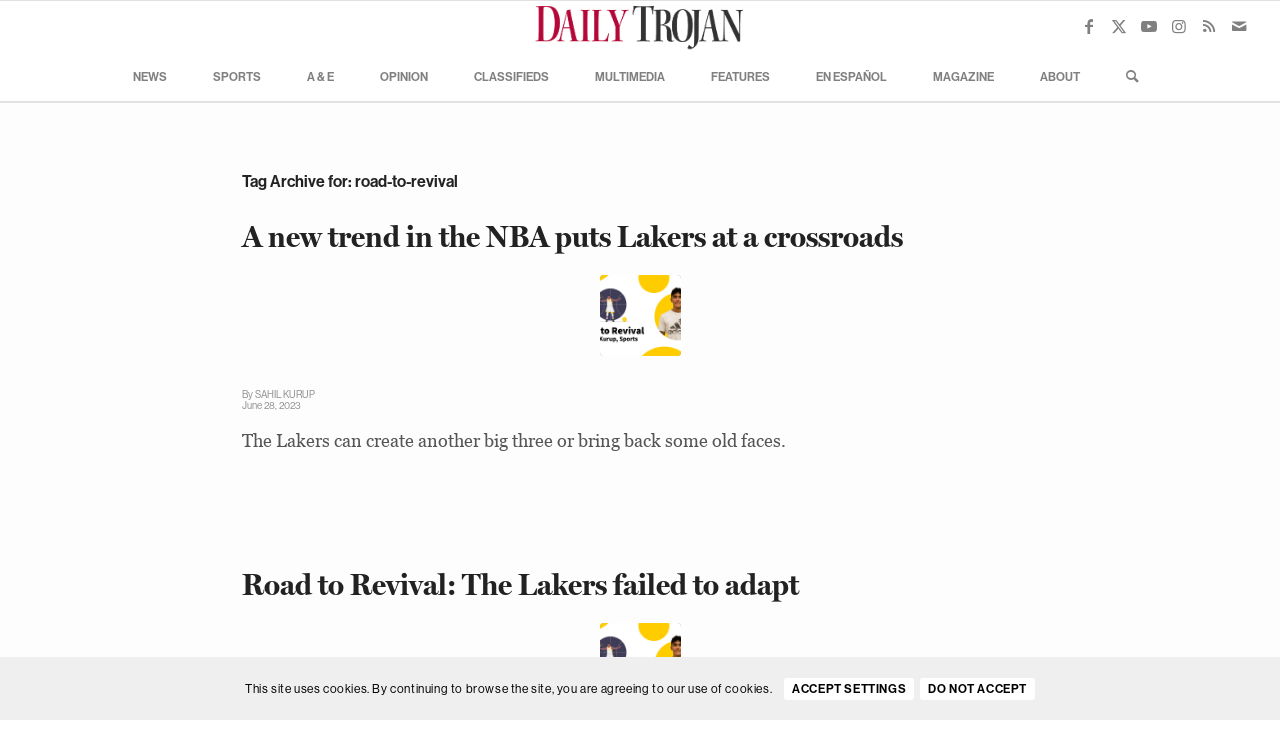

--- FILE ---
content_type: text/html; charset=UTF-8
request_url: https://dailytrojan.com/tag/road-to-revival/
body_size: 31328
content:
<!DOCTYPE html>
<html lang="en-US" class="html_stretched responsive av-preloader-disabled  html_header_top html_logo_center html_bottom_nav_header html_menu_right html_custom html_header_sticky html_header_shrinking_disabled html_mobile_menu_tablet html_header_searchicon html_content_align_center html_header_unstick_top html_header_stretch html_av-overlay-side html_av-overlay-side-classic html_av-submenu-noclone html_entry_id_181042 av-cookies-consent-show-message-bar av-cookies-cookie-consent-enabled av-cookies-can-opt-out av-cookies-user-silent-accept avia-cookie-check-browser-settings av-no-preview av-default-lightbox html_text_menu_active av-mobile-menu-switch-default">
<head>
<meta charset="UTF-8" />


<!-- mobile setting -->
<meta name="viewport" content="width=device-width, initial-scale=1">

<!-- Scripts/CSS and wp_head hook -->
<meta name='robots' content='index, follow, max-image-preview:large, max-snippet:-1, max-video-preview:-1' />
	<style>img:is([sizes="auto" i], [sizes^="auto," i]) { contain-intrinsic-size: 3000px 1500px }</style>
	
				<script type='text/javascript'>

				function avia_cookie_check_sessionStorage()
				{
					//	FF throws error when all cookies blocked !!
					var sessionBlocked = false;
					try
					{
						var test = sessionStorage.getItem( 'aviaCookieRefused' ) != null;
					}
					catch(e)
					{
						sessionBlocked = true;
					}

					var aviaCookieRefused = ! sessionBlocked ? sessionStorage.getItem( 'aviaCookieRefused' ) : null;

					var html = document.getElementsByTagName('html')[0];

					/**
					 * Set a class to avoid calls to sessionStorage
					 */
					if( sessionBlocked || aviaCookieRefused )
					{
						if( html.className.indexOf('av-cookies-session-refused') < 0 )
						{
							html.className += ' av-cookies-session-refused';
						}
					}

					if( sessionBlocked || aviaCookieRefused || document.cookie.match(/aviaCookieConsent/) )
					{
						if( html.className.indexOf('av-cookies-user-silent-accept') >= 0 )
						{
							 html.className = html.className.replace(/\bav-cookies-user-silent-accept\b/g, '');
						}
					}
				}

				avia_cookie_check_sessionStorage();

			</script>
			
	<!-- This site is optimized with the Yoast SEO plugin v24.9 - https://yoast.com/wordpress/plugins/seo/ -->
	<title>road-to-revival Archives - Daily Trojan</title>
	<link rel="canonical" href="https://dailytrojan.com/tag/road-to-revival/" />
	<link rel="next" href="https://dailytrojan.com/tag/road-to-revival/page/2/" />
	<meta property="og:locale" content="en_US" />
	<meta property="og:type" content="article" />
	<meta property="og:title" content="road-to-revival Archives - Daily Trojan" />
	<meta property="og:url" content="https://dailytrojan.com/tag/road-to-revival/" />
	<meta property="og:site_name" content="Daily Trojan" />
	<meta property="og:image" content="https://dailytrojan.com/wp-content/uploads/2015/02/DT-facebook1.png" />
	<meta property="og:image:width" content="340" />
	<meta property="og:image:height" content="340" />
	<meta property="og:image:type" content="image/png" />
	<meta name="twitter:card" content="summary_large_image" />
	<meta name="twitter:site" content="@dailytrojan" />
	<script type="application/ld+json" class="yoast-schema-graph">{"@context":"https://schema.org","@graph":[{"@type":"CollectionPage","@id":"https://dailytrojan.com/tag/road-to-revival/","url":"https://dailytrojan.com/tag/road-to-revival/","name":"road-to-revival Archives - Daily Trojan","isPartOf":{"@id":"https://dailytrojan.com/#website"},"primaryImageOfPage":{"@id":"https://dailytrojan.com/tag/road-to-revival/#primaryimage"},"image":{"@id":"https://dailytrojan.com/tag/road-to-revival/#primaryimage"},"thumbnailUrl":"https://dailytrojan.com/wp-content/uploads/2022/03/Sports-Sahil-Kurup.png","breadcrumb":{"@id":"https://dailytrojan.com/tag/road-to-revival/#breadcrumb"},"inLanguage":"en-US"},{"@type":"ImageObject","inLanguage":"en-US","@id":"https://dailytrojan.com/tag/road-to-revival/#primaryimage","url":"https://dailytrojan.com/wp-content/uploads/2022/03/Sports-Sahil-Kurup.png","contentUrl":"https://dailytrojan.com/wp-content/uploads/2022/03/Sports-Sahil-Kurup.png","width":1581,"height":783},{"@type":"BreadcrumbList","@id":"https://dailytrojan.com/tag/road-to-revival/#breadcrumb","itemListElement":[{"@type":"ListItem","position":1,"name":"Home","item":"https://dailytrojan.com/home/"},{"@type":"ListItem","position":2,"name":"road-to-revival"}]},{"@type":"WebSite","@id":"https://dailytrojan.com/#website","url":"https://dailytrojan.com/","name":"Daily Trojan","description":"University of Southern California","potentialAction":[{"@type":"SearchAction","target":{"@type":"EntryPoint","urlTemplate":"https://dailytrojan.com/?s={search_term_string}"},"query-input":{"@type":"PropertyValueSpecification","valueRequired":true,"valueName":"search_term_string"}}],"inLanguage":"en-US"}]}</script>
	<!-- / Yoast SEO plugin. -->


<link rel='dns-prefetch' href='//www.googletagmanager.com' />
<link rel='dns-prefetch' href='//use.fontawesome.com' />
<link rel="alternate" type="application/rss+xml" title="Daily Trojan &raquo; Feed" href="https://dailytrojan.com/feed/" />
<link rel="alternate" type="application/rss+xml" title="Daily Trojan &raquo; Comments Feed" href="https://dailytrojan.com/comments/feed/" />
<link rel="alternate" type="application/rss+xml" title="Daily Trojan &raquo; road-to-revival Tag Feed" href="https://dailytrojan.com/tag/road-to-revival/feed/" />
<script type="text/javascript">
/* <![CDATA[ */
window._wpemojiSettings = {"baseUrl":"https:\/\/s.w.org\/images\/core\/emoji\/16.0.1\/72x72\/","ext":".png","svgUrl":"https:\/\/s.w.org\/images\/core\/emoji\/16.0.1\/svg\/","svgExt":".svg","source":{"concatemoji":"https:\/\/dailytrojan.com\/wp-includes\/js\/wp-emoji-release.min.js?ver=f601a211c5724bf0cc57f48800aa6cf6"}};
/*! This file is auto-generated */
!function(s,n){var o,i,e;function c(e){try{var t={supportTests:e,timestamp:(new Date).valueOf()};sessionStorage.setItem(o,JSON.stringify(t))}catch(e){}}function p(e,t,n){e.clearRect(0,0,e.canvas.width,e.canvas.height),e.fillText(t,0,0);var t=new Uint32Array(e.getImageData(0,0,e.canvas.width,e.canvas.height).data),a=(e.clearRect(0,0,e.canvas.width,e.canvas.height),e.fillText(n,0,0),new Uint32Array(e.getImageData(0,0,e.canvas.width,e.canvas.height).data));return t.every(function(e,t){return e===a[t]})}function u(e,t){e.clearRect(0,0,e.canvas.width,e.canvas.height),e.fillText(t,0,0);for(var n=e.getImageData(16,16,1,1),a=0;a<n.data.length;a++)if(0!==n.data[a])return!1;return!0}function f(e,t,n,a){switch(t){case"flag":return n(e,"\ud83c\udff3\ufe0f\u200d\u26a7\ufe0f","\ud83c\udff3\ufe0f\u200b\u26a7\ufe0f")?!1:!n(e,"\ud83c\udde8\ud83c\uddf6","\ud83c\udde8\u200b\ud83c\uddf6")&&!n(e,"\ud83c\udff4\udb40\udc67\udb40\udc62\udb40\udc65\udb40\udc6e\udb40\udc67\udb40\udc7f","\ud83c\udff4\u200b\udb40\udc67\u200b\udb40\udc62\u200b\udb40\udc65\u200b\udb40\udc6e\u200b\udb40\udc67\u200b\udb40\udc7f");case"emoji":return!a(e,"\ud83e\udedf")}return!1}function g(e,t,n,a){var r="undefined"!=typeof WorkerGlobalScope&&self instanceof WorkerGlobalScope?new OffscreenCanvas(300,150):s.createElement("canvas"),o=r.getContext("2d",{willReadFrequently:!0}),i=(o.textBaseline="top",o.font="600 32px Arial",{});return e.forEach(function(e){i[e]=t(o,e,n,a)}),i}function t(e){var t=s.createElement("script");t.src=e,t.defer=!0,s.head.appendChild(t)}"undefined"!=typeof Promise&&(o="wpEmojiSettingsSupports",i=["flag","emoji"],n.supports={everything:!0,everythingExceptFlag:!0},e=new Promise(function(e){s.addEventListener("DOMContentLoaded",e,{once:!0})}),new Promise(function(t){var n=function(){try{var e=JSON.parse(sessionStorage.getItem(o));if("object"==typeof e&&"number"==typeof e.timestamp&&(new Date).valueOf()<e.timestamp+604800&&"object"==typeof e.supportTests)return e.supportTests}catch(e){}return null}();if(!n){if("undefined"!=typeof Worker&&"undefined"!=typeof OffscreenCanvas&&"undefined"!=typeof URL&&URL.createObjectURL&&"undefined"!=typeof Blob)try{var e="postMessage("+g.toString()+"("+[JSON.stringify(i),f.toString(),p.toString(),u.toString()].join(",")+"));",a=new Blob([e],{type:"text/javascript"}),r=new Worker(URL.createObjectURL(a),{name:"wpTestEmojiSupports"});return void(r.onmessage=function(e){c(n=e.data),r.terminate(),t(n)})}catch(e){}c(n=g(i,f,p,u))}t(n)}).then(function(e){for(var t in e)n.supports[t]=e[t],n.supports.everything=n.supports.everything&&n.supports[t],"flag"!==t&&(n.supports.everythingExceptFlag=n.supports.everythingExceptFlag&&n.supports[t]);n.supports.everythingExceptFlag=n.supports.everythingExceptFlag&&!n.supports.flag,n.DOMReady=!1,n.readyCallback=function(){n.DOMReady=!0}}).then(function(){return e}).then(function(){var e;n.supports.everything||(n.readyCallback(),(e=n.source||{}).concatemoji?t(e.concatemoji):e.wpemoji&&e.twemoji&&(t(e.twemoji),t(e.wpemoji)))}))}((window,document),window._wpemojiSettings);
/* ]]> */
</script>
<style id='wp-emoji-styles-inline-css' type='text/css'>

	img.wp-smiley, img.emoji {
		display: inline !important;
		border: none !important;
		box-shadow: none !important;
		height: 1em !important;
		width: 1em !important;
		margin: 0 0.07em !important;
		vertical-align: -0.1em !important;
		background: none !important;
		padding: 0 !important;
	}
</style>
<link rel='stylesheet' id='wp-block-library-css' href='https://dailytrojan.com/wp-includes/css/dist/block-library/style.min.css?ver=f601a211c5724bf0cc57f48800aa6cf6' type='text/css' media='all' />
<style id='global-styles-inline-css' type='text/css'>
:root{--wp--preset--aspect-ratio--square: 1;--wp--preset--aspect-ratio--4-3: 4/3;--wp--preset--aspect-ratio--3-4: 3/4;--wp--preset--aspect-ratio--3-2: 3/2;--wp--preset--aspect-ratio--2-3: 2/3;--wp--preset--aspect-ratio--16-9: 16/9;--wp--preset--aspect-ratio--9-16: 9/16;--wp--preset--color--black: #000000;--wp--preset--color--cyan-bluish-gray: #abb8c3;--wp--preset--color--white: #ffffff;--wp--preset--color--pale-pink: #f78da7;--wp--preset--color--vivid-red: #cf2e2e;--wp--preset--color--luminous-vivid-orange: #ff6900;--wp--preset--color--luminous-vivid-amber: #fcb900;--wp--preset--color--light-green-cyan: #7bdcb5;--wp--preset--color--vivid-green-cyan: #00d084;--wp--preset--color--pale-cyan-blue: #8ed1fc;--wp--preset--color--vivid-cyan-blue: #0693e3;--wp--preset--color--vivid-purple: #9b51e0;--wp--preset--color--metallic-red: #b02b2c;--wp--preset--color--maximum-yellow-red: #edae44;--wp--preset--color--yellow-sun: #eeee22;--wp--preset--color--palm-leaf: #83a846;--wp--preset--color--aero: #7bb0e7;--wp--preset--color--old-lavender: #745f7e;--wp--preset--color--steel-teal: #5f8789;--wp--preset--color--raspberry-pink: #d65799;--wp--preset--color--medium-turquoise: #4ecac2;--wp--preset--gradient--vivid-cyan-blue-to-vivid-purple: linear-gradient(135deg,rgba(6,147,227,1) 0%,rgb(155,81,224) 100%);--wp--preset--gradient--light-green-cyan-to-vivid-green-cyan: linear-gradient(135deg,rgb(122,220,180) 0%,rgb(0,208,130) 100%);--wp--preset--gradient--luminous-vivid-amber-to-luminous-vivid-orange: linear-gradient(135deg,rgba(252,185,0,1) 0%,rgba(255,105,0,1) 100%);--wp--preset--gradient--luminous-vivid-orange-to-vivid-red: linear-gradient(135deg,rgba(255,105,0,1) 0%,rgb(207,46,46) 100%);--wp--preset--gradient--very-light-gray-to-cyan-bluish-gray: linear-gradient(135deg,rgb(238,238,238) 0%,rgb(169,184,195) 100%);--wp--preset--gradient--cool-to-warm-spectrum: linear-gradient(135deg,rgb(74,234,220) 0%,rgb(151,120,209) 20%,rgb(207,42,186) 40%,rgb(238,44,130) 60%,rgb(251,105,98) 80%,rgb(254,248,76) 100%);--wp--preset--gradient--blush-light-purple: linear-gradient(135deg,rgb(255,206,236) 0%,rgb(152,150,240) 100%);--wp--preset--gradient--blush-bordeaux: linear-gradient(135deg,rgb(254,205,165) 0%,rgb(254,45,45) 50%,rgb(107,0,62) 100%);--wp--preset--gradient--luminous-dusk: linear-gradient(135deg,rgb(255,203,112) 0%,rgb(199,81,192) 50%,rgb(65,88,208) 100%);--wp--preset--gradient--pale-ocean: linear-gradient(135deg,rgb(255,245,203) 0%,rgb(182,227,212) 50%,rgb(51,167,181) 100%);--wp--preset--gradient--electric-grass: linear-gradient(135deg,rgb(202,248,128) 0%,rgb(113,206,126) 100%);--wp--preset--gradient--midnight: linear-gradient(135deg,rgb(2,3,129) 0%,rgb(40,116,252) 100%);--wp--preset--font-size--small: 1rem;--wp--preset--font-size--medium: 1.125rem;--wp--preset--font-size--large: 1.75rem;--wp--preset--font-size--x-large: clamp(1.75rem, 3vw, 2.25rem);--wp--preset--spacing--20: 0.44rem;--wp--preset--spacing--30: 0.67rem;--wp--preset--spacing--40: 1rem;--wp--preset--spacing--50: 1.5rem;--wp--preset--spacing--60: 2.25rem;--wp--preset--spacing--70: 3.38rem;--wp--preset--spacing--80: 5.06rem;--wp--preset--shadow--natural: 6px 6px 9px rgba(0, 0, 0, 0.2);--wp--preset--shadow--deep: 12px 12px 50px rgba(0, 0, 0, 0.4);--wp--preset--shadow--sharp: 6px 6px 0px rgba(0, 0, 0, 0.2);--wp--preset--shadow--outlined: 6px 6px 0px -3px rgba(255, 255, 255, 1), 6px 6px rgba(0, 0, 0, 1);--wp--preset--shadow--crisp: 6px 6px 0px rgba(0, 0, 0, 1);}:root { --wp--style--global--content-size: 800px;--wp--style--global--wide-size: 1130px; }:where(body) { margin: 0; }.wp-site-blocks > .alignleft { float: left; margin-right: 2em; }.wp-site-blocks > .alignright { float: right; margin-left: 2em; }.wp-site-blocks > .aligncenter { justify-content: center; margin-left: auto; margin-right: auto; }:where(.is-layout-flex){gap: 0.5em;}:where(.is-layout-grid){gap: 0.5em;}.is-layout-flow > .alignleft{float: left;margin-inline-start: 0;margin-inline-end: 2em;}.is-layout-flow > .alignright{float: right;margin-inline-start: 2em;margin-inline-end: 0;}.is-layout-flow > .aligncenter{margin-left: auto !important;margin-right: auto !important;}.is-layout-constrained > .alignleft{float: left;margin-inline-start: 0;margin-inline-end: 2em;}.is-layout-constrained > .alignright{float: right;margin-inline-start: 2em;margin-inline-end: 0;}.is-layout-constrained > .aligncenter{margin-left: auto !important;margin-right: auto !important;}.is-layout-constrained > :where(:not(.alignleft):not(.alignright):not(.alignfull)){max-width: var(--wp--style--global--content-size);margin-left: auto !important;margin-right: auto !important;}.is-layout-constrained > .alignwide{max-width: var(--wp--style--global--wide-size);}body .is-layout-flex{display: flex;}.is-layout-flex{flex-wrap: wrap;align-items: center;}.is-layout-flex > :is(*, div){margin: 0;}body .is-layout-grid{display: grid;}.is-layout-grid > :is(*, div){margin: 0;}body{padding-top: 0px;padding-right: 0px;padding-bottom: 0px;padding-left: 0px;}a:where(:not(.wp-element-button)){text-decoration: underline;}:root :where(.wp-element-button, .wp-block-button__link){background-color: #32373c;border-width: 0;color: #fff;font-family: inherit;font-size: inherit;line-height: inherit;padding: calc(0.667em + 2px) calc(1.333em + 2px);text-decoration: none;}.has-black-color{color: var(--wp--preset--color--black) !important;}.has-cyan-bluish-gray-color{color: var(--wp--preset--color--cyan-bluish-gray) !important;}.has-white-color{color: var(--wp--preset--color--white) !important;}.has-pale-pink-color{color: var(--wp--preset--color--pale-pink) !important;}.has-vivid-red-color{color: var(--wp--preset--color--vivid-red) !important;}.has-luminous-vivid-orange-color{color: var(--wp--preset--color--luminous-vivid-orange) !important;}.has-luminous-vivid-amber-color{color: var(--wp--preset--color--luminous-vivid-amber) !important;}.has-light-green-cyan-color{color: var(--wp--preset--color--light-green-cyan) !important;}.has-vivid-green-cyan-color{color: var(--wp--preset--color--vivid-green-cyan) !important;}.has-pale-cyan-blue-color{color: var(--wp--preset--color--pale-cyan-blue) !important;}.has-vivid-cyan-blue-color{color: var(--wp--preset--color--vivid-cyan-blue) !important;}.has-vivid-purple-color{color: var(--wp--preset--color--vivid-purple) !important;}.has-metallic-red-color{color: var(--wp--preset--color--metallic-red) !important;}.has-maximum-yellow-red-color{color: var(--wp--preset--color--maximum-yellow-red) !important;}.has-yellow-sun-color{color: var(--wp--preset--color--yellow-sun) !important;}.has-palm-leaf-color{color: var(--wp--preset--color--palm-leaf) !important;}.has-aero-color{color: var(--wp--preset--color--aero) !important;}.has-old-lavender-color{color: var(--wp--preset--color--old-lavender) !important;}.has-steel-teal-color{color: var(--wp--preset--color--steel-teal) !important;}.has-raspberry-pink-color{color: var(--wp--preset--color--raspberry-pink) !important;}.has-medium-turquoise-color{color: var(--wp--preset--color--medium-turquoise) !important;}.has-black-background-color{background-color: var(--wp--preset--color--black) !important;}.has-cyan-bluish-gray-background-color{background-color: var(--wp--preset--color--cyan-bluish-gray) !important;}.has-white-background-color{background-color: var(--wp--preset--color--white) !important;}.has-pale-pink-background-color{background-color: var(--wp--preset--color--pale-pink) !important;}.has-vivid-red-background-color{background-color: var(--wp--preset--color--vivid-red) !important;}.has-luminous-vivid-orange-background-color{background-color: var(--wp--preset--color--luminous-vivid-orange) !important;}.has-luminous-vivid-amber-background-color{background-color: var(--wp--preset--color--luminous-vivid-amber) !important;}.has-light-green-cyan-background-color{background-color: var(--wp--preset--color--light-green-cyan) !important;}.has-vivid-green-cyan-background-color{background-color: var(--wp--preset--color--vivid-green-cyan) !important;}.has-pale-cyan-blue-background-color{background-color: var(--wp--preset--color--pale-cyan-blue) !important;}.has-vivid-cyan-blue-background-color{background-color: var(--wp--preset--color--vivid-cyan-blue) !important;}.has-vivid-purple-background-color{background-color: var(--wp--preset--color--vivid-purple) !important;}.has-metallic-red-background-color{background-color: var(--wp--preset--color--metallic-red) !important;}.has-maximum-yellow-red-background-color{background-color: var(--wp--preset--color--maximum-yellow-red) !important;}.has-yellow-sun-background-color{background-color: var(--wp--preset--color--yellow-sun) !important;}.has-palm-leaf-background-color{background-color: var(--wp--preset--color--palm-leaf) !important;}.has-aero-background-color{background-color: var(--wp--preset--color--aero) !important;}.has-old-lavender-background-color{background-color: var(--wp--preset--color--old-lavender) !important;}.has-steel-teal-background-color{background-color: var(--wp--preset--color--steel-teal) !important;}.has-raspberry-pink-background-color{background-color: var(--wp--preset--color--raspberry-pink) !important;}.has-medium-turquoise-background-color{background-color: var(--wp--preset--color--medium-turquoise) !important;}.has-black-border-color{border-color: var(--wp--preset--color--black) !important;}.has-cyan-bluish-gray-border-color{border-color: var(--wp--preset--color--cyan-bluish-gray) !important;}.has-white-border-color{border-color: var(--wp--preset--color--white) !important;}.has-pale-pink-border-color{border-color: var(--wp--preset--color--pale-pink) !important;}.has-vivid-red-border-color{border-color: var(--wp--preset--color--vivid-red) !important;}.has-luminous-vivid-orange-border-color{border-color: var(--wp--preset--color--luminous-vivid-orange) !important;}.has-luminous-vivid-amber-border-color{border-color: var(--wp--preset--color--luminous-vivid-amber) !important;}.has-light-green-cyan-border-color{border-color: var(--wp--preset--color--light-green-cyan) !important;}.has-vivid-green-cyan-border-color{border-color: var(--wp--preset--color--vivid-green-cyan) !important;}.has-pale-cyan-blue-border-color{border-color: var(--wp--preset--color--pale-cyan-blue) !important;}.has-vivid-cyan-blue-border-color{border-color: var(--wp--preset--color--vivid-cyan-blue) !important;}.has-vivid-purple-border-color{border-color: var(--wp--preset--color--vivid-purple) !important;}.has-metallic-red-border-color{border-color: var(--wp--preset--color--metallic-red) !important;}.has-maximum-yellow-red-border-color{border-color: var(--wp--preset--color--maximum-yellow-red) !important;}.has-yellow-sun-border-color{border-color: var(--wp--preset--color--yellow-sun) !important;}.has-palm-leaf-border-color{border-color: var(--wp--preset--color--palm-leaf) !important;}.has-aero-border-color{border-color: var(--wp--preset--color--aero) !important;}.has-old-lavender-border-color{border-color: var(--wp--preset--color--old-lavender) !important;}.has-steel-teal-border-color{border-color: var(--wp--preset--color--steel-teal) !important;}.has-raspberry-pink-border-color{border-color: var(--wp--preset--color--raspberry-pink) !important;}.has-medium-turquoise-border-color{border-color: var(--wp--preset--color--medium-turquoise) !important;}.has-vivid-cyan-blue-to-vivid-purple-gradient-background{background: var(--wp--preset--gradient--vivid-cyan-blue-to-vivid-purple) !important;}.has-light-green-cyan-to-vivid-green-cyan-gradient-background{background: var(--wp--preset--gradient--light-green-cyan-to-vivid-green-cyan) !important;}.has-luminous-vivid-amber-to-luminous-vivid-orange-gradient-background{background: var(--wp--preset--gradient--luminous-vivid-amber-to-luminous-vivid-orange) !important;}.has-luminous-vivid-orange-to-vivid-red-gradient-background{background: var(--wp--preset--gradient--luminous-vivid-orange-to-vivid-red) !important;}.has-very-light-gray-to-cyan-bluish-gray-gradient-background{background: var(--wp--preset--gradient--very-light-gray-to-cyan-bluish-gray) !important;}.has-cool-to-warm-spectrum-gradient-background{background: var(--wp--preset--gradient--cool-to-warm-spectrum) !important;}.has-blush-light-purple-gradient-background{background: var(--wp--preset--gradient--blush-light-purple) !important;}.has-blush-bordeaux-gradient-background{background: var(--wp--preset--gradient--blush-bordeaux) !important;}.has-luminous-dusk-gradient-background{background: var(--wp--preset--gradient--luminous-dusk) !important;}.has-pale-ocean-gradient-background{background: var(--wp--preset--gradient--pale-ocean) !important;}.has-electric-grass-gradient-background{background: var(--wp--preset--gradient--electric-grass) !important;}.has-midnight-gradient-background{background: var(--wp--preset--gradient--midnight) !important;}.has-small-font-size{font-size: var(--wp--preset--font-size--small) !important;}.has-medium-font-size{font-size: var(--wp--preset--font-size--medium) !important;}.has-large-font-size{font-size: var(--wp--preset--font-size--large) !important;}.has-x-large-font-size{font-size: var(--wp--preset--font-size--x-large) !important;}
:where(.wp-block-post-template.is-layout-flex){gap: 1.25em;}:where(.wp-block-post-template.is-layout-grid){gap: 1.25em;}
:where(.wp-block-columns.is-layout-flex){gap: 2em;}:where(.wp-block-columns.is-layout-grid){gap: 2em;}
:root :where(.wp-block-pullquote){font-size: 1.5em;line-height: 1.6;}
</style>
<link rel='stylesheet' id='flytedesk-digital-css' href='https://dailytrojan.com/wp-content/plugins/flytedesk-digital/public/css/flytedesk-digital-public.css?ver=20181101' type='text/css' media='all' />
<link rel='stylesheet' id='wpos-slick-style-css' href='https://dailytrojan.com/wp-content/plugins/wp-trending-post-slider-and-widget/assets/css/slick.css?ver=1.8.3' type='text/css' media='all' />
<link rel='stylesheet' id='wtpsw-public-style-css' href='https://dailytrojan.com/wp-content/plugins/wp-trending-post-slider-and-widget/assets/css/wtpsw-public.css?ver=1.8.3' type='text/css' media='all' />
<link rel='stylesheet' id='dflip-style-css' href='https://dailytrojan.com/wp-content/plugins/3d-flipbook-dflip-lite/assets/css/dflip.min.css?ver=2.3.57' type='text/css' media='all' />
<link rel='stylesheet' id='font-awesome-official-css' href='https://use.fontawesome.com/releases/v6.4.0/css/all.css' type='text/css' media='all' integrity="sha384-iw3OoTErCYJJB9mCa8LNS2hbsQ7M3C0EpIsO/H5+EGAkPGc6rk+V8i04oW/K5xq0" crossorigin="anonymous" />
<link rel='stylesheet' id='avia-merged-styles-css' href='https://dailytrojan.com/wp-content/uploads/dynamic_avia/avia-merged-styles-950e357a0f0a35117195e35bbd6967ed---6965d1aa1a002.css' type='text/css' media='all' />
<link rel='stylesheet' id='avia-single-post-181042-css' href='https://dailytrojan.com/wp-content/uploads/dynamic_avia/avia_posts_css/post-181042.css?ver=ver-1768246075' type='text/css' media='all' />
<link rel='stylesheet' id='font-awesome-official-v4shim-css' href='https://use.fontawesome.com/releases/v6.4.0/css/v4-shims.css' type='text/css' media='all' integrity="sha384-TjXU13dTMPo+5ZlOUI1IGXvpmajjoetPqbUJqTx+uZ1bGwylKHNEItuVe/mg/H6l" crossorigin="anonymous" />
<script type="text/javascript" src="https://dailytrojan.com/wp-includes/js/jquery/jquery.min.js?ver=3.7.1" id="jquery-core-js"></script>
<script type="text/javascript" src="https://dailytrojan.com/wp-includes/js/jquery/jquery-migrate.min.js?ver=3.4.1" id="jquery-migrate-js"></script>
<script type="text/javascript" id="flytedesk-digital-js-extra">
/* <![CDATA[ */
var flytedesk_digital_publisher = {"uuid":"8b831226-cb79-4ac6-9f6f-ce1f18bac0d0"};
/* ]]> */
</script>
<script type="text/javascript" src="https://dailytrojan.com/wp-content/plugins/flytedesk-digital/public/js/flytedesk-digital-public.js?ver=20181101" id="flytedesk-digital-js"></script>

<!-- Google tag (gtag.js) snippet added by Site Kit -->

<!-- Google Analytics snippet added by Site Kit -->
<script type="text/javascript" src="https://www.googletagmanager.com/gtag/js?id=GT-MKBHM2H" id="google_gtagjs-js" async></script>
<script type="text/javascript" id="google_gtagjs-js-after">
/* <![CDATA[ */
window.dataLayer = window.dataLayer || [];function gtag(){dataLayer.push(arguments);}
gtag("set","linker",{"domains":["dailytrojan.com"]});
gtag("js", new Date());
gtag("set", "developer_id.dZTNiMT", true);
gtag("config", "GT-MKBHM2H");
 window._googlesitekit = window._googlesitekit || {}; window._googlesitekit.throttledEvents = []; window._googlesitekit.gtagEvent = (name, data) => { var key = JSON.stringify( { name, data } ); if ( !! window._googlesitekit.throttledEvents[ key ] ) { return; } window._googlesitekit.throttledEvents[ key ] = true; setTimeout( () => { delete window._googlesitekit.throttledEvents[ key ]; }, 5 ); gtag( "event", name, { ...data, event_source: "site-kit" } ); } 
/* ]]> */
</script>

<!-- End Google tag (gtag.js) snippet added by Site Kit -->
<script type="text/javascript" src="https://dailytrojan.com/wp-content/uploads/dynamic_avia/avia-head-scripts-a8ba7b2bae75f7d813bf49c48b94d618---6965251c8abaf.js" id="avia-head-scripts-js"></script>
<link rel="https://api.w.org/" href="https://dailytrojan.com/wp-json/" /><link rel="alternate" title="JSON" type="application/json" href="https://dailytrojan.com/wp-json/wp/v2/tags/30587" /><link rel="EditURI" type="application/rsd+xml" title="RSD" href="https://dailytrojan.com/xmlrpc.php?rsd" />


<!-- This site is using AdRotate Professional v5.14.4 to display their advertisements - https://ajdg.solutions/ -->
<!-- AdRotate CSS -->
<style type="text/css" media="screen">
	.gtravjk { margin:0px; padding:0px; overflow:hidden; line-height:1; zoom:1; }
	.gtravjk img { height:auto; }
	.gtravjk-col { position:relative; float:left; }
	.gtravjk-col:first-child { margin-left: 0; }
	.gtravjk-col:last-child { margin-right: 0; }
	.woocommerce-page .gtravjk, .bbpress-wrapper .gtravjk { margin: 20px auto; clear:both; }
	.gtravjk-2 { min-width:0px; max-width:300px; }
	.btravjk-2 { margin:0px 0px 10px 0px; }
	.gtravjk-5 {  margin: 0 auto; }
	@media only screen and (max-width: 480px) {
		.gtravjk-col, .gtravjk-dyn, .gtravjk-single { width:100%; margin-left:0; margin-right:0; }
		.woocommerce-page .gtravjk, .bbpress-wrapper .gtravjk { margin: 10px auto; }
	}
</style>
<!-- /AdRotate CSS -->

<meta name="generator" content="Site Kit by Google 1.148.0" /><script type="text/javascript">
(function(url){
	if(/(?:Chrome\/26\.0\.1410\.63 Safari\/537\.31|WordfenceTestMonBot)/.test(navigator.userAgent)){ return; }
	var addEvent = function(evt, handler) {
		if (window.addEventListener) {
			document.addEventListener(evt, handler, false);
		} else if (window.attachEvent) {
			document.attachEvent('on' + evt, handler);
		}
	};
	var removeEvent = function(evt, handler) {
		if (window.removeEventListener) {
			document.removeEventListener(evt, handler, false);
		} else if (window.detachEvent) {
			document.detachEvent('on' + evt, handler);
		}
	};
	var evts = 'contextmenu dblclick drag dragend dragenter dragleave dragover dragstart drop keydown keypress keyup mousedown mousemove mouseout mouseover mouseup mousewheel scroll'.split(' ');
	var logHuman = function() {
		if (window.wfLogHumanRan) { return; }
		window.wfLogHumanRan = true;
		var wfscr = document.createElement('script');
		wfscr.type = 'text/javascript';
		wfscr.async = true;
		wfscr.src = url + '&r=' + Math.random();
		(document.getElementsByTagName('head')[0]||document.getElementsByTagName('body')[0]).appendChild(wfscr);
		for (var i = 0; i < evts.length; i++) {
			removeEvent(evts[i], logHuman);
		}
	};
	for (var i = 0; i < evts.length; i++) {
		addEvent(evts[i], logHuman);
	}
})('//dailytrojan.com/?wordfence_lh=1&hid=F1BC997640C220BDF4447B57637CE17A');
</script><link rel="profile" href="https://gmpg.org/xfn/11" />
<link rel="alternate" type="application/rss+xml" title="Daily Trojan RSS2 Feed" href="https://dailytrojan.com/feed/" />
<link rel="pingback" href="https://dailytrojan.com/xmlrpc.php" />

<style type='text/css' media='screen'>
 #top #header_main > .container, #top #header_main > .container .main_menu  .av-main-nav > li > a, #top #header_main #menu-item-shop .cart_dropdown_link{ height:50px; line-height: 50px; }
 .html_top_nav_header .av-logo-container{ height:50px;  }
 .html_header_top.html_header_sticky #top #wrap_all #main{ padding-top:102px; } 
</style>
<!--[if lt IE 9]><script src="https://dailytrojan.com/wp-content/themes/enfold/js/html5shiv.js"></script><![endif]-->
<link rel="icon" href="https://dailytrojan.com/images-dte/favicon.ico" type="image/x-icon">

<!-- To speed up the rendering and to display the site as fast as possible to the user we include some styles and scripts for above the fold content inline -->
<script type="text/javascript">'use strict';var avia_is_mobile=!1;if(/Android|webOS|iPhone|iPad|iPod|BlackBerry|IEMobile|Opera Mini/i.test(navigator.userAgent)&&'ontouchstart' in document.documentElement){avia_is_mobile=!0;document.documentElement.className+=' avia_mobile '}
else{document.documentElement.className+=' avia_desktop '};document.documentElement.className+=' js_active ';(function(){var e=['-webkit-','-moz-','-ms-',''],n='',o=!1,a=!1;for(var t in e){if(e[t]+'transform' in document.documentElement.style){o=!0;n=e[t]+'transform'};if(e[t]+'perspective' in document.documentElement.style){a=!0}};if(o){document.documentElement.className+=' avia_transform '};if(a){document.documentElement.className+=' avia_transform3d '};if(typeof document.getElementsByClassName=='function'&&typeof document.documentElement.getBoundingClientRect=='function'&&avia_is_mobile==!1){if(n&&window.innerHeight>0){setTimeout(function(){var e=0,o={},a=0,t=document.getElementsByClassName('av-parallax'),i=window.pageYOffset||document.documentElement.scrollTop;for(e=0;e<t.length;e++){t[e].style.top='0px';o=t[e].getBoundingClientRect();a=Math.ceil((window.innerHeight+i-o.top)*0.3);t[e].style[n]='translate(0px, '+a+'px)';t[e].style.top='auto';t[e].className+=' enabled-parallax '}},50)}}})();</script>		<style type="text/css" id="wp-custom-css">
			@import url("https://use.typekit.net/drd1msx.css");
/*
=================================
DOCUMENTATION: dailytrojan.com/internal/customize-css-documentation/

=================================*/
a.wp-block-button__link:hover {
    text-decoration: none;
    color: white;
}

a.wp-block-button__link {
    text-decoration: none;
    color: white;
}

div.wp-block-buttons {
    font-family: 'neue-haas-grotesk-display', Helvetica, Arial, sans-serif;
}

.embed-branding-overlay {
    display: none !important;
}

i {
    font-family: 'georgiapro';
    font-style: italic;
}

/* 
 * import fonts
 * fonts are hosted at dailytrojanonline.com
 * 
*/
/*

SELF HOSTED FONTS HAVE BEEN DEPRECATED IN FAVOR OF ADOBE FONT HOSTING
CHANGE MADE BY NOAH PINALES, MARCH 2025
OLD SELF HOSTED FONTS ARE LEFT HERE FOR REFERENCE, THE NEW NAMES FOR FONTS ARE LEFT IN A COMMENT WITH ANY NOTES.

@font-face {
    font-family: 'Kepler Std Medium Condensed Display';     //NEW FONT FAMILY NAME: "kepler-std-condensed-display" weight: 500      migration done
    src: url('https://dailytrojanonline.com/Kepler%20Std%20Medium%20Condensed%20Display.otf')
}

@font-face {
    font-family: 'Miller Text Bold';                        //NEW FONT FAMILY NAME: "miller-text" weight:700                        migration done
    src: url('https://dailytrojanonline.com/miller-text-bold.otf');
}

@font-face {
    font-family: 'Miller Text Bold Italic';                 //NEW FONT FAMILY NAME: "miller-text" weight:700, font-style: italic    migration done
    src: url('https://dailytrojanonline.com/Miller%20Text%20Bold%20Italic.otf')
}

@font-face {
    font-family: 'Miller Display Bold';                     //NEW FONT FAMILY NAME: "miller-display" weight: 700                    migration done
    src: url('https://dailytrojanonline.com/MillerDisplay-Bold.ttf');
}

@font-face {
    font-family: 'Miller Text';                             //NEW FONT FAMILY NAME: "miller-text" weight: 400                       migration done
    src: url('https://dailytrojanonline.com/Miller%20Text%20Regular.otf')
}

@font-face {
    font-family: 'Georgia Italic';                          //NEW FONT FAMILY NAME: "georgiapro"; weight: 400, font-style: italic   migration done
    src: url('https://dailytrojanonline.com/georgiai.ttf');
}

@font-face {
    font-family: 'Neue Haas Grotesk Pro';                   //NEW FONT FAMILY NAME: "neue-haas-grotesk-display" weight: 400            migration done
    src: url('https://dailytrojanonline.com/NeueHaasDisplayRoman.ttf');
}

@font-face {
    font-family: 'Neue Haas Grotesk Pro Bold';              //NEW FONT FAMILY NAME: "neue-haas-grotesk-display" weight: 600            migration done
    src: url('https://dailytrojanonline.com/NeueHaasDisplayMediu.ttf'); 
}

@font-face {
    font-family: 'Big Caslon Black';                        //NEW FONT FAMILY NAME: "big-caslon-fb" weight: 800                     migration done
    src: url('https://dailytrojanonline.com/BigCaslonFB-Black.ttf')
}

@font-face {
    font-family: 'Luke';                                    //NEW FONT FAMILY NAME: "luke-thin" weight: 100                         migration done
    src: url('https://dailytrojanonline.com/Luke-Thin100.ttf')
}

@font-face {
    font-family: 'Gastromond';                              //NEW FONT FAMILY NAME: "gastromond" weight: 400                        migration done
    src: url('https://dailytrojanonline.com/Gastromond-Regular.ttf');       
}

@font-face {
    font-family: 'Gastromond Italic';                       //NEW FONT FAMILY NAME: "gastromond" weight: 400, font-style: italic    migration done
    src: url('https://dailytrojanonline.com/Gastromond-Italic.ttf');
}

@font-face {
    font-family: 'Boogie Nights';                           //NEW FONT FAMILY NAME: "glodok" weight: 100                            migration done
    src: url('https://dailytrojanonline.com/BoogieNightsShadowNF.ttf')
}

*/


/* the basics */
h1,
h2,
h3 {
    font-family: 'miller-display' !important;
    font-weight: bold;
}

h1 em,
h2 em,
h3 em,
h5 em {
    font-family: 'miller-text';
    font-style: italic;
    font-weight: bold;
}

h5 {
    font-family: 'neue-haas-grotesk-display';
    font-weight: bold;
    margin-top: 10px;
}

h6,
.last-updated {
    font-family: 'neue-haas-grotesk-display';
    font-size: 13px;
    font-weight: normal;
    color: grey !important;
}

h6 a {
    text-decoration: underline !important;
}

h6 {
    margin-bottom: 10px;
}

p em,
li em {
    font-family: 'georgiapro';
    font-style: italic;
}

h2 a {
    transition: 0.2s;
}

h2 a:hover {
    color: grey !important;
}

h4 {
    font-family: 'neue-haas-grotesk-display' !important;
    font-weight: bold;
    margin-bottom: 20px;
}

h4 b,
h6 b,
h4 strong,
h6 strong {
    color: black !important;
}

h1 {
    font-size: 35px !important;
    text-align: left !important;
    margin: auto;
}

h1 strong,
h1 b {
    color: black !important;
}

@media screen and (max-width: 800px) {
    h1 {
        font-size: 28px !important;
    }
}

.av-magazine-entry-big .av-magazine-title {
    font-size: 24px !important;
}

h4 b,
h4 strong,
h6 b,
h6 strong,
p b,
p strong,
li b,
li strong {
    font-family: 'neue-haas-grotesk-display';
    font-weight: bold;
}

b,
strong {
    font-weight: normal;
}

figcaption {
    font-size: 13px;
}

img {
    border-radius: 0 !important;
}

code {
    color: #900;
    border: 1px solid;
    background: #efefef;
    padding: 0 5px;
}

a:hover {
    cursor: pointer !important;
}

/* misc sitewide customizing */
div.hr {
    height: 10px;
}

.av-layout-grid-container .flex_cell {
    padding-bottom: 0;
}

.av-layout-grid-container .flex_cell .blog-tags {
    padding-bottom: 50px;
}

@media screen and (max-width:767px) {
    .responsive #top #wrap_all .av-flex-cells .no_margin {
        padding-left: 0 !important;
        padding-right: 0 !important;
    }

    h1,
    h2,
    h3,
    h4,
    h5,
    h6,
    p,
    form,
    .av-post-metadata-container,
    span.post-meta-infos,
    h2.post-title.entry-title,
    #cover-story,
    #hp-main-feature-img,
    #hp-sub-main-feature-list h2.post-title,
    #hp-podcast-list h2.post-title,
    #hp-ae-half-hed .post-entry,
    #hp-ae-half-img,
    #hp-opin-half-excerpt,
    #hp-opin-half-excerpt-hed h2.post-title,
    #hp-mag-list h2.post-title,
    .entry-content,
    .pfp-sticker,
    iframe.instagram-media-rendered,
    .avia-button-wrap,
    .avia-builder-widget-area,
    #column-hdshot,
    #hp-our-columnists-with-img img,
    #magazin-hp-articles-grid-row,
    .av-magazine-group,
    #ae-review-stars,
    .wp-image-181635,
    #magazin-post-hed {
        padding-left: 8% !important;
        padding-right: 8% !important;
    }

    .liv-updat-post {
        margin-left: 5px;
        margin-right: 5px;
    }

    .avia-image-container {
        margin-right: 0 !important;
    }

    #mag-first-cntnt h2.post-title {
        font-size: 24px !important;
    }

    .hr.hr-default {
        margin-left: 5% !important;
        margin-right: 5% !important;
        width: 90%;
    }

    p {
        font-size: 14px !important;
        line-height: 1.5;
    }

    h6 {
        font-size: 12px;
    }

    .avia-builder-widget-area h3,
    .avia-builder-widget-area h4,
    .avia-builder-widget-area h6,
    .pfp-sticker h6,
    #mag-first-cntnt h2.post-title,
    #mag-first-cntnt .post-meta-infos,
    #mag-first-cntnt .entry-content,
    #magazin-hp-articles-grid-row h2.post-title,
    #magazin-hp-articles-grid-row h6,
    #magazin-hp-articles-grid-row h4,
    .av-magazine-group h3,
    #magazin-post-hed h4,
    .liv-updat-post {
        padding-left: 0 !important;
        padding-right: 0 !important;
    }

    .podcasts-page-episode-list h2.post-title {
        display: inline-block !important;
    }

    .liv-updat-post li {
        margin-left: 8%;
        margin-right: 8%;
    }
}

#avia-menu li {
    margin-right: 20px !important;
}

.avia-menu-text {
    font-size: 12px;
}

.post-meta-infos {
    font-size: 11px;
}

#header_main_alternate {
    border: none !important;
}

.liv-updat-post {
    padding: 15px;
    border: 1px solid black !important;
    margin-bottom: 20px;
}

.liv-updat-post a {
    text-decoration: underline !important;
}

.liv-updat-post p,
.liv-updat-post li {
    font-size: 15px;
    line-height: 1.2;
}

.liv-updat-post h6 {
    margin-bottom: 10px;
}

#pin .liv-updat-post {
    border: 2px solid #900 !important;
    padding: 15px;
}

#pin .liv-updat-post strong,
#pin .liv-updat-post a {
    color: #900;
}

#pin .liv-updat-post h4,
#pin .liv-updat-post h6 {
    color: black !important;
}

@media screen and (max-width: 800px) {

    .liv-updat-post p,
    .liv-updat-post li {
        font-size: 14px;
        line-height: 1.2;
    }
}

.liv-updat-post h4 b {
    color: black;
}

#liv-updat-hp a {
    background: #990000;
    display: block;
    padding: 10px 14px;
    color: white !important;
}

.av-magazine-sideshow .av-magazine-title {
    font-size: 17px !important;
}

.wp-block-image {
    max-width: 100%;
    margin-bottom: 2em;
    font-size: 75%;
    font-family: 'neue-haas-grotesk-display';
    line-height: 140%;
}

.av-main-nav {
    line-height: 30px;
    font-family: 'neue-haas-grotesk-display' !important;
    font-weight: bold !important;
    text-transform: uppercase;
}

.widgettitle,
.textwidget a {
    font-family: 'neue-haas-grotesk-display' !important;
    font-weight: bold;
}

.entry-content-header,
.slide-meta {
    font-family: 'neue-haas-grotesk-display' !important;
    font-size: 16px !important;
    padding-bottom: 0 !important;
}

.av-ftrd-sid h2 {
    font-size: 19px !important;
    text-align: left;
    letter-spacing: normal !important;
}

.entry-content {
    text-align: left;
    line-height: 1.3em;
    padding-top: 0 !important;
    margin: 0 !important;
}

.entry-content-header {
    padding-bottom: 10px;
    margin: 0 !important;
    text-align: left !important;
}

.post-meta-infos {
    text-align: left !important;
    line-height: 1;
    padding: 10px 0 !important;
}

.hdlin .entry-content {
    padding-top: 20px;
    text-align: center !important;
    margin: auto !important;
}

.hdlin .post-meta-infos {
    text-align: center !important;
}

.hdlin .entry-content-header {
    width: 100% !important;
    margin: auto !important;
}

.hdlin .entry-title {
    font-size: 38px !important;
    text-align: center !important;
}

.hdlin .post_delimiter {
    display: none !important;
}

.post-title {
    text-align: left !important;
}

.av-layout-grid-container {
    width: 80%;
    max-width: 1310px;
    margin: 0 auto !important;
    border-bottom: 0 !important;
}

#after_grid_row_1 {
    border-top: 0 !important;
}

@media screen and (max-width:767px) {
    .hdlin .entry-title {
        font-size: 35px !important;
    }

    .av-layout-grid-container {
        width: 100% !important;
    }
}

.avia_message_box_content {
    text-transform: none;
    font-family: 'neue-haas-grotesk-display' !important;
    font-weight: bold;
}

.av-ftrd-sid .entry-content {
    font-size: 16px !important;
    padding-top: 0;
    padding-bottom: 20px;
}

.av-ftrd-sid .post_delimiter {
    display: none !important;
}

.av-magazine-content {
    font-size: 16px !important;
}

#mor-storis .entry-content-header {
    display: none;
}

#mor-storis .entry-content {
    font-size: 15px !important;
    margin-top: 5px !important;
}

.blog-tags a {
    font-family: 'neue-haas-grotesk-display';
    font-size: 13px !important;
    line-height: 1.8 !important;
    white-space: nowrap !important;
}

.blog-tags {
    color: white !important;
}

.gtravjk img {
    margin: auto;
    padding-bottom: 20px !important;
}

.multi-hdlin h2,
.pod-hdlin h2 {
    font-family: 'neue-haas-grotesk-display' !important;
    font-weight: bold;
}

.pod-hdlin h2 {
    font-size: 17px !important;
    line-height: 1em !important;
}

.pod-hdlin .entry-content,
.pod-hdlin .entry-content-header {
    display: none;
}

.slide-entry {
    margin-bottom: 20px !important;
}

.copyright,
#footer a {
    font-family: 'neue-haas-grotesk-display' !important;
    font-weight: bold;
}

.submit-tips h4 {
    margin: 0 !important;
}

.tag-page-post-type-title {
    font-family: 'neue-haas-grotesk-display' !important;
    font-weight: bold;
    font-size: 16px !important;
    text-transform: none !important;
}

.ftrd-slidr .entry-content {
    display: none !important;
    padding: 0 !important;
}

.wp-block-quote cite {
    font-family: 'neue-haas-grotesk-display';
}

.menu-item, .menu-item * {
    font-weight: bold !important;
}

.blink {
    animation: blinker 1s cubic-bezier(.5, 0, 1, 1) infinite alternate;
}

@keyframes blinker {
    from {
        opacity: 1;
    }

    to {
        opacity: 0;
    }
}

.live-blink h4 {
    color: #990000;
    padding-bottom: 20px;
}

.rostr h6 {
    margin-bottom: 10px;
}

.hr {
    margin: 20px 0 !important;
}

/* magazine */
#magazin-title h1 {
    text-transform: none;
    font-family: 'luke-thin' !important;
    font-weight: 100;
}

/* -- changing grid row container width */
#magazin-hp.av-layout-grid-container {
    width: 100% !important;
    max-width: 1610px;
    margin: 10px auto;
    height: auto !important;
}

#mag-first-img h2.post-title.entry-title,
#mag-first-img .entry-content-wrapper {
    display: none !important;
}

#mag-first-cntnt img,
#mag-first-cntnt .post_delimiter {
    display: none !important;
}

#mag-first-cntnt.sub-main-feature img {
    display: block !important;
}

#mag-first-img img {
    z-index: 0;
}

#mag-first-cntnt h2 {
    font-family: 'gastromond' !important;

    font-size: 40px !important;
}

#magazin-undr .av-magazine-content-wrap {
    border: none;
}

.av_default_container_wrap {
    border: none;
}

.av_default_container_wrap .container {
    padding: 0;
}

#magazin-undr .entry-title {
    font-family: 'gastromond' !important;
    font-size: 16px;
}

#magazin-undr .av-magazine-thumbnail {
    width: 25% !important;
    padding: 0 !important;
    border: none;
}

#magazin-undr .av-magazine-thumbnail-link img {
    width: 100% !important;
}

#magazin-undr .av-iaipse8-aa08d89023376df3d93bcde1cb5fbb14 {
    border-left: 1px solid #e0e0e0;
    border-right: 1px solid #e0e0e0;
}

#magazin-undr .flex_cell {
    padding-top: 0;
    padding-bottom: 0;
}

.template-page {
    padding: 0 !important;
}

/*--- magazine post ---*/
#magazin-post-hdr.av-layout-grid-container {
    margin: 10px auto !important;
    width: 90% !important;
    max-width: initial !important;
}

@media screen and (max-width: 800px) {
    #magazin-post-hdr.av-layout-grid-container {
        width: 100% !important;
    }
}

#magazin-post-hdr .flex_cell {
    padding: 20px 0 0 0 !important;
}

#magazin-post-hed h1 {
    font-size: 40px !important;
    font-family: 'gastromond' !important;
    padding: 0 !important;
}

#magazin-post-hed h1 em {
    font-family: 'gastromond';
    font-style: italic;
}

#magazin-post-hed h4 {
    font-family: 'luke-thin' !important;
    font-weight: 100;
    font-size: 24px;
    color: grey;
}

#magazin-post-hed h4 a {
    text-decoration: none !important;
}

#magazin-post-hed h6 {
    color: #f26522 !important;
}

@media screen and (max-width: 800px) {
    #magazin-post-hed h1 {
        font-size: 32px !important;
    }
}

#magazin-post-content::first-letter {
    float: left;
    line-height: 68px;
    font-size: 80px;
    padding-top: 10px;
    padding-right: 5px;
    font-family: 'gastromond';
}

.magazin-pull-quote {
    border-left: 4px solid #900 !important;
    padding: 15px 20px;
}

.magazin-pull-quote h4 {
    font-size: 32px;
}

.pull-quote {
    border-left: 4px solid #900 !important;
    padding: 15px 20px;
}

.pull-quote h4 {
    font-size: 32px;
}

@media screen and (max-width: 800px) {
    .magazin-pull-quote h4 {
        font-size: 20px;
    }

    .magazin-pull-quote {
        padding: 10px 15px;
    }

    .pull-quote h4 {
        font-size: 20px;
    }

    .pull-quote {
        padding: 10px 15px;
    }
}

#mag-post-hdshot img {
    border-radius: 50% !important;
    margin-bottom: 10px;
    width: 60px;
}

#column-hdshot img {
    border-radius: 50% !important;
    margin-bottom: 10px;
    width: 60px;
    filter: saturate(0);
}

#hp-column-hdshot img {
    border-radius: 50% !important;
    margin-bottom: 10px;
    width: 130px;
    filter: saturate(0);
}

#hp-multiple-column-hdshot img {
    border-radius: 50% !important;
    margin-bottom: 10px;
    width: 60px;
    filter: saturate(0);
}

#column-body::first-letter {
    float: left;
    line-height: 65px;
    font-size: 80px;
    padding: 5px;
    font-family: 'miller-text';
    font-weight: bold;
}

#magazin-post-town-square-hdlin h1 {
    font-family: 'gastromond' !important;
    font-style: italic;
}

/* feature posts */
#ftr-post-content::first-letter {
    float: left;
    line-height: 65px;
    font-size: 80px;
    padding: 5px;
    font-family: 'gastromond';
}

#magazin-post-mtadta {
    font-family: 'neue-haas-grotesk-display';
    font-size: 13px;
    color: grey;
}

#mag-issue-hdr h1 {
    font-family: 'gastromond' !important;
}

#mag-issue-hdr h4 {
    font-family: 'luke-thin' !important;
    font-weight: 100;
    color: grey;
    font-size: 24px;
}

#mag-issue-hdr h6 {
    color: #f26522 !important;
}

/* features post */
#ftr-post-mtadta {
    font-family: 'neue-haas-grotesk-display';
    font-size: 13px;
    color: grey;
}

.ftr-post-content-left {
    width: 5% !important;
}

.ftr-post-content-right {
    width: 30% !important;
}

#ftr-post-hdr {
    background-image: url('http://web.archive.org/web/20231010014931im_/https://dailytrojan.com/wp-content/uploads/2023/05/IMG_3741.png');
    background-size: 100%;
    background-repeat: no-repeat;
    height: 750px;
}

#ftr-post-hdr h1 {
    text-align: center !important;
    color: white;
    background: black;
    padding: 10px 0 !important;
}

#ftr-post-hdr.av-layout-grid-container {
    margin: 10px auto !important;
    width: 100% !important;
    max-width: initial !important;
}

.ftr-tags {
    font-family: 'neue-haas-grotesk-display';
    font-size: 13px;
}

@media screen and (max-width: 1100px) {
    #ftr-post-hdr {
        height: 400px !important;
    }

    .ftr-post-content-left,
    .ftr-post-content-right {
        display: none !important;
    }
}

@media screen and (max-width: 800px) {
    #ftr-hdlin h1 em {
        font-size: 28px !important;
    }

    #ftr-post-hdr {
        height: 200px !important;
    }
}

/* style guide dailytrojan.com/styleguide */
#sg-hdlin h1,
#sg-hdlin h1 em {
    font-family: 'neue-haas-grotesk-display' !important;
    font-weight: bold;
    font-size: 52px !important;
    margin-bottom: 10px;
}

#sg-cntnt h1 {
    font-size: 24px !important;
    font-family: 'neue-haas-grotesk-display' !important;
    font-weight: bold;
    text-transform: lowercase;
    margin-bottom: 10px;
}

#sg-cntnt span,
#sg-cntnt li {
    font-size: 17px !important;
    color: black !important;
    font-family: 'neue-haas-grotesk-display';
}

#sg-cntnt li strong {
    font-weight: bold;
    color: black;
}

#sg-cntnt strong {
    font-size: initial;
}

#sg-jump li {
    font-family: 'neue-haas-grotesk-display' !important;
    font-weight: bold;
}

/* /apply */
video#myVideo {
    position: fixed;
    left: 0;
    top: 0;
    height: fit-content;
    box-sizing: border-box !important;
    opacity: 0.7;
}

.apply-description {
    background: #ffffffaa;
    padding: 30px 20px;
}

.apply-intro p {}

.apply-description h2 strong {
    text-transform: none;
}

.apply-description h3 {
    background: #ffc72c;
    padding: 7px 5px;
    color: black !important;
    margin-bottom: 10px;
    display: inline-block;
    font-family: 'neue-haas-grotesk-display' !important;
    font-weight: bold;
    font-size: 13px;
}

.apply-description a {
    border: 0;
    background: #990000;
    color: white;
    padding: 9px 80px;
    font-family: 'neue-haas-grotesk-display';
    font-weight: bold;
    font-size: inherit;
    cursor: pointer !important;
    transition: 0.2s;
}

.apply-description li {
    padding: 0;
    font-size: 14px;
    line-height: 1.3;
}

.apply-description a:hover {
    text-decoration: none !important;
    color: white;
    background: #600;
}

.apply-description p,
.apply-description li {
    font-family: 'neue-haas-grotesk-display' !important;
}

#now-hiring {
    background: black;
    color: white;
    padding: 20px;
}

#now-hiring p,
#now-hiring em {
    font-family: 'neue-haas-grotesk-display' !important;
    line-height: 1;
    color: white;
}

#now-hiring a {
    color: white;
    text-decoration: underline;
}

#now-hiring em {
    font-style: italic;
}

#now-hiring strong {
    color: white !important;
}

#apply-countdown h4,
#apply-countdown h6 {
    display: inline;
    color: white !important;
}

#apply-countdown {
    background: #900;
    color: white;
    padding: 10px 20px !important;
}

#apply-countdown p {
    margin: 0;
    font-family: 'neue-haas-grotesk-display';
    font-weight: bold;
}

/* Slideshow container */
#apply-photo-slides .slideshow-container {
    max-width: 1000px;
    position: relative;
    margin: auto;
}

/* The dots/bullets/indicators */
#apply-photo-slides .dot,
.hp-photo-slides .dotSports {
    height: 5px;
    width: 5px;
    margin: 0 2px;
    background-color: #444;
    border-radius: 50%;
    display: inline-block;
    transition: background-color 0.6s ease;
}

#apply-photo-slides .active {
    background-color: #fff;
}

/* Fading animation */
.hp-photo-slides .fade {
    animation-name: fade;
    animation-duration: 1.4s;
}

@keyframes fade {
    from {
        opacity: .4
    }

    to {
        opacity: 1
    }
}

#apply-photo-slides .img {
    object-fit: contain;
    height: 500px !important;
    width: 100%;
}

#apply-photo-slides-container.av-layout-grid-container {
    margin: 10px auto !important;
    width: 100% !important;
    max-width: initial !important;
    background: black;
}

#apply-photo-slides-container h4 {
    font-size: 4vw;
}

@media screen and (max-width: 800px) {
    #apply-photo-slides-container h4 {
        font-size: 48px !important;
    }
}

#apply-photo-slides-container p,
#apply-photo-slides-container em {
    font-family: 'neue-haas-grotesk-display';
    color: grey;
    font-style: it
}

#apply-photo-slides-container h4,
#apply-photo-slides-container p strong {
    color: white;
}

/* THIS WEEK'S PAPER - div */
#this-weeks-paper {
    background: #990000;
    padding: 20px;
    border-radius: 10px;
}

#this-weeks-paper h2 {
    font-family: 'neue-haas-grotesk-display' !important;
    font-weight: bold;
    font-size: 24px !important;
    color: white;
}

#this-weeks-paper a {
    cursor: pointer !important;
}

#this-weeks-paper h4 {
    font-size: 17px;
    text-decoration: underline;
    color: white;
    margin-bottom: 0;
}

#this-weeks-paper h6 {
    color: white !important;
}

/* /positions */
#positions-hdlin h2 em {
    font-style: italic;
}

.positions-description h3 {
    font-family: 'neue-haas-grotesk-display' !important;
    font-weight: bold;
    font-size: 24px;
}

.positions-description h4 {
    text-transform: uppercase;
}

.positions-description hr {
    margin-bottom: 40px;
}

#positions-apply-prompt {
    padding: 20px 0;
    margin-bottom: 50px;
    color: white;
}

#positions-apply-prompt a {
    border: 0;
    background: #990000;
    color: white !important;
    width: 100%;
    display: block;
    padding: 10px;
    font-family: 'neue-haas-grotesk-display';
    font-weight: bold;
    font-size: inherit;
    cursor: pointer !important;
    transition: 0.2s;
}

#positions-apply-prompt a:hover {
    background: #770000;
}

#positions-apply-prompt strong,
#positions-apply-prompt h6 {
    color: black !important;
    margin: 0;
    line-height: 0;
}

.positions-misc p {
    margin-bottom: 40px;
}

/* /foobar */
.foobar {
    background-color: #990000;
    color: white;
}

/* customizing tags */
.blog-tags a {
    color: white !important;
    background: #900;
    padding: 3px 6px;
    border-radius: 20px;
}

.blog-tags strong {
    display: none;
}

/* writer pages */
#writer-bio-hdshot img {
    border-radius: 50% !important;
    margin-bottom: 20px;
    height: 120px;
    width: auto;
    filter: saturate(0);
}

#writer-bio-intro h2 {
    font-family: 'neue-haas-grotesk-display' !important;
    font-weight: bold;
}

#writer-bio-articles h3 {
    font-size: 22px;
    font-family: 'miller-text' !important;
    font-weight: 400;
}

#writer-bio-articles .av-magazine-entry {
    border-top: 1px solid #aaa;
    padding: 10px 0;
    margin: 0;
}

#writer-bio-articles .av-magazine-content-wrap {
    border: 0;
}

#writer-bio-articles .av-magazine-thumbnail {
    border: 0;
    padding: 0;
}

/* redoing homepage */
#hp-alert-banner.av-layout-grid-container {
    width: 100% !important;
    max-width: initial;
    background: #900 !important;
    margin-top: 0 !important;
}

#hp-alert-banner.av-layout-grid-container .flex_cell {
    padding: 20px !important;
}

#hp-alert-banner h4,
#hp-alert-banner h6 {
    margin: 0 !important;
    color: white !important;
}

#hp-apply-container {
    margin: 0 auto !important;
    width: 100% !important;
    max-width: initial !important;
    background: #900;
    padding: 30px 20px;
}

#hp-apply-container h2 {
    color: white !important;
    font-family: 'neue-haas-grotesk-display' !important;
    font-weight: bold;
}

#hp-apply-container h4,
#hp-apply-container h6,
#hp-apply-container a {
    color: white !important;
}

#hp-apply-container h4 {
    font-size: 24px !important;
}

#hp-apply-container a {
    text-decoration: underline;
}

#hp-section-apply-container {
    margin: 0 auto !important;
    width: 100% !important;
    max-width: initial !important;
    background: #900;
    padding: 20px;
}

#hp-section-apply-container h4,
#hp-section-apply-container h6 {
    color: white !important;
}

.hp-apply-countdown-block .av-countdown-timer .av-countdown-cell-inner {
    background: black !important;
}

#hp-grid-row {
    width: 100%;
    max-width: 1200px !important;
    margin-top: 30px !important;
}

#hp-grid-row h4 {
    font-size: 14px;
    margin-bottom: 5px;
}

#hp-alert h6 {
    background: #900;
    padding: 10px;
    color: white !important;
}

#hp-alert h6 strong {
    color: white !important;
}

#hp-main-feature-img .post-title,
#hp-main-feature-img .entry-content,
#hp-main-feature-img .entry-content-header,
#hp-main-feature-img .post_delimiter {
    display: none;
}

#hp-main-feature-description img,
#hp-main-feature-description br,
#hp-main-feature-description .entry-content-header time,
#hp-main-feature-description .post_delimiter {
    display: none;
}

#hp-main-feature-description .entry-content {
    font-size: 13px;
}

#hp-main-feature-description .post-title {
    font-size: 20px !important;
}

#hp-video-promo {
    padding: 20px;
    border-radius: 10px;
}

#hp-video-promo h4 {
    color: white !important;
}

#hp-sub-main-feature-list img,
#hp-sub-main-feature-list .entry-content-header time,
#hp-sub-main-feature-list .entry-content-header br,
#hp-sub-main-feature-list .post_delimiter {
    display: none;
}

#hp-sub-main-feature-list .entry-content {
    font-size: 13px;
}

#hp-sub-main-feature-list .post-title {
    font-size: 15px !important;
    padding: 0 !important;
}

#hp-sub-main-feature-list article {
    padding-bottom: 6px;
}

#hp-podcast-list img,
#hp-podcast-list .entry-content,
#hp-podcast-list .blog-author,
#hp-podcast-list .entry-content-header br,
#hp-podcast-list .post_delimiter {
    display: none;
}

#hp-podcast-list .post-title {
    font-size: 19px !important;
    padding: 0 !important;
    font-family: 'neue-haas-grotesk-display' !important;
    font-weight: bold;
}

#hp-podcast-list article {
    padding-bottom: 6px;
}

#hp-mag-section-title h4 {
    font-family: 'luke-thin' !important;
    font-weight: 100;
    font-size: 28px;
}

#hp-mag-main-feature h2 {
    font-family: 'gastromond' !important;
    font-size: 19px !important;
}

#hp-mag-main-feature time,
#hp-mag-main-feature br,
#hp-mag-main-feature .post\_delimiter {
    display: none;
}

#hp-mag-main-feature .entry-content-header {
    margin-top: 10px !important;
}

#hp-mag-main-feature .entry-content {
    font-size: 13px;
}

#hp-mag-list img,
#hp-mag-list .entry-content-header time,
#hp-mag-list .entry-content-header br {
    display: none;
}

#hp-mag-list .entry-content {
    font-size: 13px;
}

#hp-mag-list .post_delimiter {
    padding-top: 10px;
    margin-bottom: 10px;
}

#hp-mag-list .post-title {
    font-size: 15px !important;
    padding: 0 !important;
    font-family: 'gastromond' !important;
}

#hp-mag-list article {
    padding-bottom: 6px;
}

#hp-all-caps-hed h1 {
    font-family: 'neue-haas-grotesk-display' !important;
    font-weight: bold;
    font-size: 27px !important;
    color: white;
    background: #900;
    display: inline;
    padding: 5px;
}

#hp-photo-hed h2 {
    font-size: 17px !important;
}

.hp-photo-slides .text {
    font-family: 'Neue Haas Grotesk Text Pro';
}

.mySlides,
.mySlidesSports {
    display: none;
}

img {
    vertical-align: middle;
}

/* Slideshow container */
.hp-photo-slides .slideshow-container {
    max-width: 1000px;
    position: relative;
    margin: auto;
}

/* Caption text */
.hp-photo-slides .text {
    font-size: 11px;
    color: grey;
    padding: 8px 0;
    width: 100%;
    text-align: right;
}

/* The dots/bullets/indicators */
.hp-photo-slides .dot,
.hp-photo-slides .dotSports {
    height: 5px;
    width: 5px;
    margin: 0 2px;
    background-color: #bbb;
    border-radius: 50%;
    display: inline-block;
    transition: background-color 0.6s ease;
}

.hp-photo-slides .active {
    background-color: #717171;
}

/* Fading animation */
.hp-photo-slides .fade {
    animation-name: fade;
    animation-duration: 1.4s;
}

@keyframes fade {
    from {
        opacity: .4
    }

    to {
        opacity: 1
    }
}

/* On smaller screens, decrease text size */
@media only screen and (max-width: 300px) {
    .text {
        font-size: 11px;
    }
}

.hp-photo-slides .img {
    width: 100%;
    object-fit: cover;
    height: 300px;
}

.entry-content {
    color: #555;
}

#hp-ae-main-feature h2 {
    font-size: 16px !important;
}

#hp-ae-main-feature time,
#hp-ae-main-feature br,
#hp-ae-main-feature .post_delimiter {
    display: none;
}

#hp-ae-main-feature .entry-content-header {
    margin-top: 10px !important;
}

#hp-ae-main-feature .entry-content {
    font-size: 13px;
}

#hp-ae-half-img .entry-content,
#hp-ae-half-img .post-title,
#hp-ae-half-img .entry-content-header,
#hp-ae-half-img .post_delimiter {
    display: none;
}

#hp-ae-half-hed .entry-content,
#hp-ae-half-hed .entry-content-header,
#hp-ae-half-hed .post_delimiter,
#hp-ae-half-hed img {
    display: none;
}

#hp-ae-half-hed h2.post-title {
    font-size: 14px !important;
    font-family: 'miller-display';
    font-weight: bold;
    color: black;
    padding: 0 !important;
}

#hp-our-columnists img,
#hp-our-columnists .entry-content-header,
#hp-our-columnists .entry-content,
#hp-our-columnists .post_delimiter,
#hp-our-columnists .big-preview,
#hp-our-columnists-with-img .entry-content {
    display: none;
}

#hp-our-columnists .post-title {
    font-size: 16px !important;
}

#hp-our-columnists-with-img .entry-content-header,
#hp-our-columnists-with-img .post_delimiter {
    display: none;
}

#hp-our-columnists-with-img .post-title {
    font-size: 16px !important;
}

.pfp-sticker h6 {
    margin-top: 5px;
}

#hp-opin-sub-main-feature img,
#hp-opin-sub-main-feature time,
#hp-opin-sub-main-feature .entry-content-header br,
#hp-opin-sub-main-feature .post_delimiter {
    display: none;
}

#hp-opin-sub-main-feature .post-title {
    font-size: 16px !important;
}

#hp-opin-sub-main-feature .post-meta-infos {
    padding: 0;
}

#hp-opin-sub-main-feature .entry-content {
    font-size: 13px;
}

#hp-opin-sub-main-feature.editors-epilogue-hed .entry-content-header,
#hp-opin-sub-main-feature.editors-epilogue-hed .entry-content,
#hp-opin-sub-main-feature.editors-epilogue-hed .big-preview {
    display: none;
}

#hp-opin-sub-main-feature.editors-epilogue-dek .post-title {
    display: none;
}

#hp-opin-sub-main-feature.editors-epilogue-img img {
    display: block;
}

#hp-opin-sub-main-feature.editors-epilogue-img .post-title,
#hp-opin-sub-main-feature.editors-epilogue-img .entry-content-header,
#hp-opin-sub-main-feature.editors-epilogue-img .entry-content {
    display: none;
}

#hp-opin-main-feature h2 {
    font-size: 16px !important;
}

#hp-opin-main-feature time,
#hp-opin-main-feature br,
#hp-opin-main-feature .post_delimiter,
#hp-opin-main-feature img,
#hp-opin-main-feature .big-preview {
    display: none;
}

#hp-opin-main-feature .entry-content-header {
    margin-top: 10px !important;
}

#hp-opin-main-feature .entry-content {
    font-size: 13px;
}

#hp-opin-half-excerpt .post-title,
#hp-opin-half-excerpt .entry-content-header,
#hp-opin-half-excerpt .post_delimiter {
    display: none;
}

#hp-opin-half-excerpt img {
    aspect-ratio: 4/3;
}

#hp-opin-half-excerpt .entry-content {
    display: none;
}

#hp-opin-half-excerpt-hed .post-title {
    font-size: 14px !important;
    padding: 0 !important
}

#hp-opin-half-excerpt-hed img,
#hp-opin-half-excerpt-hed .entry-content,
#hp-opin-half-excerpt-hed time,
#hp-opin-half-excerpt-hed .post_delimiter,
#hp-opin-half-excerpt-hed .entry-content-header br {
    display: none;
}

#hp-sports-feature-description h2 {
    font-size: 19px !important;
}

#hp-sports-feature-description-misc h2 {
    font-size: 17px !important;
}

.hp-grid-row-left {
    border-right: 1px solid #ddd !important;
    padding: 0 20px;
    width: 25% !important;
}

.hp-grid-row-mid {
    border-right: 4px double black !important;
    padding: 0 20px;
    width: 50% !important;
}

.hp-grid-row-right {
    padding: 0 20px;
    width: 25% !important;
}

@media screen and (max-width: 989px) {

    .hp-grid-row-left,
    .hp-grid-row-mid {
        border-right: 0 !important;
        width: 100% !important;
    }

    .hp-grid-row-right {
        width: 100% !important;
    }
}

#hp-ad-banner img {
    width: 100% !important;
}

#hp-video-section h2 {
    font-family: 'neue-haas-grotesk-display' !important;
    font-weight: bold;
}

#hp-video-section h6 {
    margin-bottom: 30px;
}

#hp-related-plug h4 {
    font-size: 17px;
    margin-bottom: 10px;
}

/*--- /ads ---*/
#ads-hdr-grid-container.av-layout-grid-container {
    width: 100% !important;
    max-width: initial !important;
    background: black;
}

#ads-hdr-grid-container h4 {
    color: white;
    font-size: 48px;
}

#ads-hdr-grid-container p,
#ads-hdr-grid-container em {
    font-family: 'neue-haas-grotesk-display';
    color: white;
}

@media screen and (max-width: 800px) {
    #ads-hdr-grid-container h4 {
        font-size: 28px;
    }
}

#ads-publishing-calendar table {
    margin: 0 5px;
}

#ads-publishing-calendar td,
#ads-publishing-calendar th {
    padding: 5px 0;
    border: 0;
    width: 50px !important;
}

/*=== styling data chart toggle ===*/
.chart-toggle-button {
    font-family: 'neue-haas-grotesk-display';
}

.wp-image-180885 {
    display: none;
}

div.section-hr {
    border-bottom: 1px solid black !important;
}

/*=== photo essays ===*/
#dt-logo-alt img {
    height: 20px;
    width: auto;
    margin-bottom: 50px;
}

#photo-essay {
    background-color: #0a0a0a;
}

#photo-essay.av-layout-grid-container {
    width: 100%;
    max-width: initial;
    margin: 0 !important;
}

#photo-essay h1,
#photo-essay p {
    color: white;
}

#photo-essay .flex_cell {
    padding: 50px 50px !important;
}

#photo-essay .blog-tags {
    color: #0a0a0a !important;
}

/*=== styling sample articles for internal use ===*/
.internal-hidden-on-mobile {
    background: #0e0e0e;
    padding: 10px !important;
    border-top: 4px solid white;
}

.internal-hidden-on-mobile h4 {
    color: white !important;
    margin-top: 50px;
}

.internal-hidden-on-mobile h6,
.internal-hidden-on-mobile li {
    color: white !important;
}

/*=== customizing metaslider slideshows ===*/
.metaslider .caption-wrap {
    background: none !important;
    opacity: 1 !important;
    text-align: right;
    padding-right: 5px;
}

.metaslider .caption {
    font-family: 'neue-haas-grotesk-display' !important;
    font-weight: bold;
    font-size: 10px !important;
    display: inline;
    padding: 0 !important;
    text-shadow: 1px 1px #000;
}

.metaslider .flex-control-nav li a {
    height: 5px;
    width: 5px;
}

.metaslider .flex-control-nav li {
    width: 10px;
}

/*-----------------------
 * 
 * SECTION PAGES
 * 
-------------------------*/
/*=== /news  ===*/
#hp-news-finance-box {
    background-image: url('http://web.archive.org/web/20231010014931im_/https://dailytrojan.com/wp-content/uploads/2023/08/maxim-hopman-fiXLQXAhCfk-unsplash-scaled-1.jpg');
    background-size: cover;
    padding: 40px 20px;
}

#hp-news-finance-box h2,
#hp-news-finance-box h4,
#hp-news-finance-box p,
#hp-news-finance-box h6 {
    color: white !important;
    opacity: 1 !important;
}

#hp-news-finance-box .entry-content {
    color: white;
}

.hp-news-left-column {
    border-right: 1px solid #eee;
}

/*=== /sports ===*/
.flex_column {
    margin-top: 0px !important;
}

/* countdown timer */
.countdown-block {
    background: #900 !important;
    color: white !important;
    padding: 10px;
}

.av-countdown-timer {
    margin: 0;
}

.av-countdown-timer .av-countdown-time {
    font-family: 'neue-haas-grotesk-display';
    font-weight: bold;
    color: white !important;
}

.av-countdown-timer .av-countdown-time-label {
    font-family: 'neue-haas-grotesk-display';
    font-size: 10px;
    color: white;
}

.av-countdown-timer .av-countdown-cell-inner {
    border: 0 !important;
    background: #900 !important;
    padding: 10px !important;
}

.countdown-block .avia_textblock h6 {
    margin: 5px !important;
    color: white !important;
}

/*=== 
 * /todays-paper 
===*/
.todays-paper-section-articles img,
.todays-paper-section-articles .entry-content,
.todays-paper-section-articles .entry-content-header time,
.todays-paper-section-articles .entry-content-header br,
.todays-paper-section-articles .post_delimiter {
    display: none;
}

.todays-paper-section-articles .post-title {
    font-size: 15px !important;
    padding: 0 !important;
    font-family: 'neue-haas-grotesk-display' !important;
    font-weight: bold;
    color: grey;
}

.todays-paper-section-articles article {
    padding-bottom: 6px;
}

/* customizing homepage tiktok feed */
.tiktok-feed-modal__profile {
    font-family: 'neue-haas-grotesk-display';
    font-weight: bold;
}

.tiktok-feed-modal__icons,
.tiktok-feed-modal__info {
    font-family: 'neue-haas-grotesk-display' !important;
}

.tiktok-feed-modal__icons svg {
    margin-right: 5px;
}

.tiktok-feed-modal__video_description {
    font-family: 'neue-haas-grotesk-display';
    text-align: left !important;
    line-height: initial;
}

.tiktok-feed-modal__video_description a {
    font-family: 'neue-haas-grotesk-display' !important;
    font-weight: bold;
}

/* customizing homepage insta feed */
.instagram-gallery-modal__profile {
    font-family: 'neue-haas-grotesk-display';
    font-weight: bold;
}

.instagram-gallery-modal__icons,
.instagram-gallery-modal__info {
    font-family: 'neue-haas-grotesk-display' !important;
}

.instagram-gallery-modal__icons svg {
    margin-right: 5px;
}

.instagram-gallery-modal__media_description {
    font-family: 'neue-haas-grotesk-display';
    text-align: left !important;
    line-height: initial;
}

.instagram-gallery-modal__media_description a {
    font-family: 'neue-haas-grotesk-display' !important;
    font-weight: bold;
}

/* trending posts widget */
.wtpsw_post_list_widget .widgettitle {
    letter-spacing: initial;
    border-bottom: 0 !important;
    margin: 0 !important;
    padding-top: 20px !important;
    font-size: 14px;
}

.wtpsw_post_list_widget a {
    text-decoration: none !important;
}

/* /podcasts */
.podcasts-page-episode-list img,
.podcasts-page-episode-list .entry-content,
.podcasts-page-episode-list .blog-author,
.podcasts-page-episode-list .entry-content-header br,
.podcasts-page-episode-list .post_delimiter {
    display: none;
}

.podcasts-page-episode-list .post-title {
    font-size: 18px !important;
    padding: 0 !important;
    font-family: 'neue-haas-grotesk-display' !important;
    font-weight: bold;
    line-height: 1;
}

.podcasts-page-episode-list article {
    padding: 0 !important;
    border: 0 !important;
}

.podcasts-page-left {
    border-right: 1px solid #eee;
}

/* podcast episodes */
#podcast-episode-grid-row h1 {
    font-family: 'neue-haas-grotesk-display' !important;
    font-weight: bold;
}

/* cookies popup */
.avia-cookie-consent {
    background: #efefef;
}

.avia-cookie-consent {
    font-family: 'neue-haas-grotesk-display';
    color: black;
}

.avia-cookie-consent .avia-button {
    font-family: 'neue-haas-grotesk-display';
    font-weight: bold;
    text-transform: uppercase;
    padding: 10px;
    color: black !important;
    background: white !important;
    border: none;
}

/* header for internal/advertising pages */
#internal-hdr.av-layout-grid-container {
    width: 100% !important;
    max-width: initial !important;
    background: #000;
    margin-top: 0 !important;
}

#internal-hdr h1 {
    color: white;
    font-family: 'neue-haas-grotesk-display' !important;
    font-weight: bold;
    font-size: 3vw !important;
    margin-top: 200px;
    text-align: center !important;
    margin-bottom: 20px;
}

#internal-hdr h4 {
    color: white;
}

@media screen and (max-width: 989px) {
    #internal-hdr h1 {
        font-size: 36px !important;
        margin-top: 50px;
    }
}

/*=== /classifieds ===*/
#classifieds-main-feature h2 {
    font-size: 19px !important;
    font-family: 'neue-haas-grotesk-display' !important;
    font-weight: bold;
}

#classifieds-main-feature .entry-content,
#classifieds-main-feature .entry-content-header,
#classifieds-main-feature .post_delimiter {
    display: none;
}

#classifieds-main-feature .entry-content-header {
    margin-top: 10px !important;
}

#classifieds-main-feature .entry-content {
    font-size: 15px;
    height: 70px;
}

@media screen and (max-width: 989px) {
    #classifieds-main-feature .entry-content {
        height: auto;
    }
}

#classifieds-sub-main-feature img,
#classifieds-sub-main-feature .entry-content,
#classifieds-sub-main-feature .entry-content-header,
#classifieds-sub-main-feature .post_delimiter {
    display: none;
}

#classifieds-sub-main-feature .post-title {
    font-size: 15px !important;
    padding: 0 !important;
    font-family: 'neue-haas-grotesk-display' !important;
    color: grey;
    font-size: 13px !important;
    text-decoration: underline;
}

#classifieds-sub-main-feature article {
    padding-bottom: 6px;
}

.hp-opinion-mor-storis #hp-ae-main-feature .post-title {
    height: 110px;
}

.asl_w input.orig::placeholder {
    font-family: 'neue-haas-grotesk-display' !important;
}

/*=== /editors (ALE) ===*/
#masthead-grid-row h2 {
    font-family: 'neue-haas-grotesk-display' !important;
    font-weight: bold;
    font-size: 20px !important;
    color: white;
    background: #900;
    padding: 10px;
}

#masthead-grid-row .editor-block img {
    transition: 0.5s all ease-in-out;
    margin-bottom: 20px;
}

#masthead-grid-row .editor-block h6 a {
    font-family: 'neue-haas-grotesk-display';
    font-weight: bold;
    text-decoration: none !important;
    color: #900;
}

/*=== /history/eics ===*/
#eic-timeline h6 {
    margin-top: 20px !important;
}

/*=== roundtable series written articles ===*/
#roundtable-grid-row h1 {
    font-family: 'neue-haas-grotesk-display' !important;
    font-weight: bold;
    text-align: center !important;
    font-size: 24px !important;
}

#roundtable-grid-row #hdshot img {
    border-radius: 50% !important;
    width: 120px;
    height: auto;
}

#roundtable-grid-row #quiz-plug {
    background: #900;
    padding: 10px;
    margin-bottom: 20px;
}

#roundtable-grid-row #quiz-plug h4 {
    color: white !important;
    margin: 0;
    font-size: 15px;
}

#roundtable-quiz {
    background: #eee;
    padding: 40px 20px;
}

#roundtable-quiz h4 {
    font-size: 17px;
}

#roundtable-quiz button {
    color: white;
    border: 0;
    background: #900;
    font-family: 'neue-haas-grotesk-display' !important;
    padding: 5px 10px;
    font-size: 15px;
}

/* article donation plug */
#article-donation-plug {
    font-family: 'neue-haas-grotesk-display' !important;
    font-size: 14px;
    padding: 40px 20px;
    margin-bottom: 20px;
    border: 2px solid #555;
}

#article-donation-plug h4 {
    display: inline;
    background: #ffc72c;
    padding: 2px;
}

@media screen and (max-width: 767px) {
    #article-donation-plug {
        padding: 40px 0;
        border: 0;
        background: #efefef;
        margin-bottom: 20px !important;
    }

    #article-donation-plug h4 {
        display: inline-block !important;
        margin-left: 8%;
        margin-right: 8% !important;
        padding: 0 !important;
        background: none;
    }
}

/* timeline */
.av-milestone-contentbox {
    font-family: 'neue-haas-grotesk-display';
}

/* /photo */
#photo-main-feature .post-title,
#photo-main-feature .entry-content-header,
#photo-main-feature .entry-content,
#photo-main-feature .post_delimiter {
    display: none !important;
}

#photo-sub-main-feature img,
#photo-sub-main-feature .entry-content-header,
#photo-sub-main-feature .entry-content,
#photo-sub-main-feature .post_delimiter {
    display: none;
}

#photo-sub-main-feature .post-title {
    margin: 0 !important;
}

#photo-sub-main-feature h2 {
    font-family: 'neue-haas-grotesk-display' !important;
    font-weight: bold;
}

/* popup */
.pum-content.popmake-content {
    color: black;
}

.pum-container.popmake {
    background: white;
    box-shadow: 2px 5px 5px #00000055;
    padding: 40px;
    max-width: 500px !important;
}

.pum-content.popmake-content p {
    line-height: 2;
}

.pum-content.popmake-content a {
    background: #900;
    color: white;
    padding: 10px;
    font-family: 'neue-haas-grotesk-display';
}

.pum-content.popmake-content h6 {
    margin: 0;
}

.pum-content.popmake-content h4 {
    font-size: 28px;
    margin-top: 20px !important;
}

button.pum-close.popmake-close {
    background: transparent !important;
    box-shadow: none !important;
    font-family: 'neue-haas-grotesk-display' !important;
    color: grey !important;
    text-decoration: underline !important;
}

/* supplement page */
#supplement-hdr.av-layout-grid-container {
    width: 100% !important;
    max-width: initial !important;
    margin: 0 !important;
    background-color: #ba2d0b;
    background-image: linear-gradient(319deg, #900 0%, #fe7f2d 63%, #ffc72c 100%);
}

#supplement-hdr h1,
#supplement-hdr h6,
#supplement-hdr p {
    color: white !important;
}

#supplement-hdr h1 {
    text-align: center !important;
    font-family: 'glodok' !important;
    font-weight: 100 !important;
    font-size: 10vw !important;
}

#supplement-lfe::first-letter {
    font-size: 80px;
    float: left;
    line-height: 65px;
    padding-right: 10px;
    font-family: 'glodok' !important;
    font-weight: 100 !important;
    color: #900 !important;
}

#supplement-articles-grid.av-layout-grid-container {
    width: 90% !important;
    max-width: 1600px !important;
    margin: 40px auto !important;
}

.supplement-lfe-column {
    box-shadow: 10px 10px #900 !important;
    border: 1px solid #000 !important;
}

#supplement-articles-grid h1 {
    font-family: 'neue-haas-grotesk-display' !important;
    font-weight: bold;
}

#supplement-articles-grid h2 {
    font-family: 'glodok' !important;
    font-weight: 100 !important;
    font-size: 48px !important;
}

.supplement-middle-column h1 {
    font-size: 44px !important;
}

@media screen and (max-width: 900px) {
    #supplement-hdr h1 {
        font-size: 44px !important;
    }

    #supplement-articles-grid h2 {
        font-size: 30px !important;
    }

    .supplement-middle-column {
        border: 0 !important;
    }

    .supplement-lfe-column {
        margin-bottom: 40px;
    }

    #supplement-articles-grid.av-layout-grid-container {
        width: 95% !important;
    }
}

.supplement-middle-column {
    padding-left: 50px !important;
    border-right: 1px solid black;
}

.supplement-right-column h1 {
    font-size: 32px !important;
}

img {
    background: none !important;
}

#supplement-past-features {
    background: #900;
    transition: 0.4s;
}

#supplement-past-features h4 a {
    color: white;
    padding: 40px 0;
    display: block;
}

#supplement-past-features:hover {
    background: #990000cc;
}

#hp-supplement-hdr {
    background-color: #ba2d0b;
    background-image: linear-gradient(319deg, #900 0%, #fe7f2d 63%, #ffc72c 100%);
    padding: 20px;
}

#hp-supplement-hdr h2,
#hp-supplement-hdr h6 {
    color: white !important;
}

#hp-supplement-hdr h2 {
    font-family: 'glodok' !important;
    font-weight: 100 !important;
    font-size: 36px !important;
}

#trojan-day-guide-hdr h6 a {
    font-family: 'glodok' !important;
    font-weight: 100 !important;
    text-decoration: none !important;
    font-size: 24px;
}

#trojan-day-guide-hdr h1 {
    font-family: 'neue-haas-grotesk-display' !important;
    font-weight: bold;
}

#ai-supp-hdr h6 a {
    font-family: 'glodok' !important;
    font-weight: 100 !important;
    text-decoration: none !important;
    font-size: 24px;
}

#ai-supp-hdr h1 {
    font-family: 'neue-haas-grotesk-display' !important;
    font-weight: bold;
}

/* spanish supplement */
#spanish-supplement-grid-row {
    border-bottom: 1px solid #eee !important;
    padding-bottom: 100px !important;
}

#spanish-supplement-grid-row h4 {
    color: white;
    background: #900;
    display: block;
    margin: 0 auto !important;
}

.gofollow img {
    width: 100%;
}

#ae-review-stars i {
    font-size: 28px;
}

/*
Theme Name: Daily Trojan 2015 (DTE)
Description: A Child Theme for the Enfold Wordpress Theme.
Version: 1.0
Author: Daily Trojan Staff
Author URI: http://www.dailytrojan.com
Template: enfold
*/
/*Add your own styles here:*/
/* Global */
body {
    font-size: 16px;
    color: #4a4235;
    line-height: 1.8;
}

/* Navigation */
ul#avia-menu li.menu-item {
    margin-right: 40px;
}

ul#avia-menu li.menu-item a {
    font-size: 14px;
    border: none;
}

ul#avia-menu li#menu-item-search {
    border: none;
}

/* Staff List Tables */
table.staff-table * {
    background: #fff;
    border: 0;
}

table.staff-table td,
table.staff-table th {
    border-left-style: none;
    border-left-width: 0;
    border-top-style: none;
    border-top-width: 0;
    border-bottom: 1px solid #e1e1e1;
}

table.staff-table tr td:first-child {
    width: 200px;
    font-size: 16px;
}

table.staff-table tr td:first-child+td {
    width: 250px;
}

table.staff-table tr:nth-child(even) {
    color: #666;
}

/* Blog Headers */
/* div.blog-header-left {
	padding: 2px;
	border: 1px solid #e1e1e1;
	border-right: none;
} */
div.blog-header-right {
    padding: 10px;
    border: 2px solid #e1e1e1;
}

/* Banner Ad Fixes */
#widget_openxwpwidget-5 {
    float: left;
    width: 768px;
    margin: 10px 0 4px 0;
    top: -10px;
}

div.flex_column.av_one_fourth.el_after_av_one_fourth.el_before_av_one_fourth {
    top: 96px;
}

#footer .widget {
    padding: 0;
    margin: 10px 0 4px 0;
}

a.wp-block-button__link:hover {
    text-decoration: none;
    color: white;
}

a.wp-block-button__link {
    text-decoration: none;
    color: white;
}

div.wp-block-buttons {
    font-family: 'neue-haas-grotesk-display' !important;
}

.avia-button {
    font-family: 'neue-haas-grotesk-display';
    font-weight: bold;
    padding: 5px 8px !important;
}

.embed-branding-overlay {
    display: none !important;
}

i {
    font-family: 'georgiapro';
    font-style: italic;
}















div.inner_sidebar.extralight-border
{
margin-left: 15px !important;
}

.multi-big .post_author_timeline, .single-small .post_author_timeline
{
top: 60px;
height: 70%;
z-index: -10;
}

.av-magazine-top-heading
{ font-size: 20px;}

ins:before {
  display: none !important;
}

.widget_openxwpwidget
{
clear: both !important;
z-index: 30  !important;
overflow: visible  !important;
visibility: visible  !important;
top: -20px  !important;
display: block  !important;
}

.applink
{
line-height: 0.8;
text-indent: 50px;
margin-top: -12px;
margin-bottom: 13px;
}

.single .big-preview.single-big {
  display: none !important;
}

.content {
padding-top: 30px;
}

.textwidget {
font-family: 'merriweather','HelveticaNeue','Helvetica Neue','Helvetica-Neue',Helvetica,Arial,sans-serif;
}

h2.post-title.entry-title {
text-transform: none;
}

span.blog-categories {
  display: none !important;
}

h3.widgettitle {
	font-weight: bold !important;
}

.widget {
    clear: both;
    position: relative;
    padding: 10px 0 10px 0;
float:none
}

.image-overlay{
display: none !important;
}

.brnews, .brnews:hover{
width: 100%;
text-decoration: none !important;
font-size: 1.4em;
}

.av-share-box ul li a{
padding: 18px;
}		</style>
		<style type="text/css">
		@font-face {font-family: 'entypo-fontello'; font-weight: normal; font-style: normal; font-display: auto;
		src: url('https://dailytrojan.com/wp-content/themes/enfold/config-templatebuilder/avia-template-builder/assets/fonts/entypo-fontello.woff2') format('woff2'),
		url('https://dailytrojan.com/wp-content/themes/enfold/config-templatebuilder/avia-template-builder/assets/fonts/entypo-fontello.woff') format('woff'),
		url('https://dailytrojan.com/wp-content/themes/enfold/config-templatebuilder/avia-template-builder/assets/fonts/entypo-fontello.ttf') format('truetype'),
		url('https://dailytrojan.com/wp-content/themes/enfold/config-templatebuilder/avia-template-builder/assets/fonts/entypo-fontello.svg#entypo-fontello') format('svg'),
		url('https://dailytrojan.com/wp-content/themes/enfold/config-templatebuilder/avia-template-builder/assets/fonts/entypo-fontello.eot'),
		url('https://dailytrojan.com/wp-content/themes/enfold/config-templatebuilder/avia-template-builder/assets/fonts/entypo-fontello.eot?#iefix') format('embedded-opentype');
		} #top .avia-font-entypo-fontello, body .avia-font-entypo-fontello, html body [data-av_iconfont='entypo-fontello']:before{ font-family: 'entypo-fontello'; }
		</style>

<!--
Debugging Info for Theme support: 

Theme: Enfold
Version: 6.0.4
Installed: enfold
AviaFramework Version: 5.6
AviaBuilder Version: 5.3
aviaElementManager Version: 1.0.1
- - - - - - - - - - -
ChildTheme: Daily Trojan 2015 (DTE)
ChildTheme Version: 1.0
ChildTheme Installed: enfold

- - - - - - - - - - -
ML:256-PU:47-PLA:22
WP:6.8.3
Compress: CSS:all theme files - JS:all theme files
Updates: enabled - token has changed and not verified
PLAu:22
-->
</head>

<body id="top" class="archive tag tag-road-to-revival tag-30587 wp-theme-enfold wp-child-theme-enfold-dt stretched rtl_columns av-curtain-numeric georgia-custom georgia  metaslider-plugin avia-responsive-images-support" itemscope="itemscope" itemtype="https://schema.org/WebPage" >

	
	<div id='wrap_all'>

	
<header id='header' class='all_colors header_color light_bg_color  av_header_top av_logo_center av_bottom_nav_header av_menu_right av_custom av_header_sticky av_header_shrinking_disabled av_header_stretch av_mobile_menu_tablet av_header_searchicon av_header_unstick_top av_alternate_logo_active av_header_border_disabled' aria-label="Header" data-av_shrink_factor='50' role="banner" itemscope="itemscope" itemtype="https://schema.org/WPHeader" >

		<div  id='header_main' class='container_wrap container_wrap_logo'>

        <div class='container av-logo-container'><div class='inner-container'><span class='logo avia-standard-logo'><a href='https://dailytrojan.com/' class='' aria-label='Daily Trojan' ><img src="https://dailytrojan.com/images-dte/dt14.png" height="100" width="300" alt='Daily Trojan' title='' /></a></span><ul class='noLightbox social_bookmarks icon_count_6'><li class='social_bookmarks_facebook av-social-link-facebook social_icon_1'><a target="_blank" aria-label="Link to Facebook" href='https://www.facebook.com/DailyTrojan' aria-hidden='false' data-av_icon='' data-av_iconfont='entypo-fontello' title='Facebook' rel="noopener"><span class='avia_hidden_link_text'>Facebook</span></a></li><li class='social_bookmarks_twitter av-social-link-twitter social_icon_2'><a target="_blank" aria-label="Link to X" href="https://twitter.com/dailytrojan" aria-hidden='false' data-av_icon='' data-av_iconfont='entypo-fontello' title='X' rel="noopener"><span class='avia_hidden_link_text'>X</span></a></li><li class='social_bookmarks_youtube av-social-link-youtube social_icon_3'><a target="_blank" aria-label="Link to Youtube" href='https://www.youtube.com/user/DailyTrojan' aria-hidden='false' data-av_icon='' data-av_iconfont='entypo-fontello' title='Youtube' rel="noopener"><span class='avia_hidden_link_text'>Youtube</span></a></li><li class='social_bookmarks_instagram av-social-link-instagram social_icon_4'><a target="_blank" aria-label="Link to Instagram" href="https://instagram.com/dailytrojan" aria-hidden='false' data-av_icon='' data-av_iconfont='entypo-fontello' title='Instagram' rel="noopener"><span class='avia_hidden_link_text'>Instagram</span></a></li><li class='social_bookmarks_rss av-social-link-rss social_icon_5'><a target="_blank" aria-label="Link to Rss  this site" href="https://dailytrojan.com/feeds/" aria-hidden='false' data-av_icon='' data-av_iconfont='entypo-fontello' title='Rss'><span class='avia_hidden_link_text'>Rss</span></a></li><li class='social_bookmarks_mail av-social-link-mail social_icon_6'><a target="_blank" aria-label="Link to Mail" href="https://dailytrojan.com/email-headlines/" aria-hidden='false' data-av_icon='' data-av_iconfont='entypo-fontello' title='Mail'><span class='avia_hidden_link_text'>Mail</span></a></li></ul></div></div><div id='header_main_alternate' class='container_wrap'><div class='container'><nav class='main_menu' data-selectname='Select a page'  role="navigation" itemscope="itemscope" itemtype="https://schema.org/SiteNavigationElement" ><div class="avia-menu av-main-nav-wrap"><ul role="menu" class="menu av-main-nav" id="avia-menu"><li role="menuitem" id="menu-item-163097" class="menu-item menu-item-type-post_type menu-item-object-page menu-item-has-children menu-item-top-level menu-item-top-level-1"><a href="https://dailytrojan.com/news/" itemprop="url" tabindex="0"><span class="avia-bullet"></span><span class="avia-menu-text">News</span><span class="avia-menu-fx"><span class="avia-arrow-wrap"><span class="avia-arrow"></span></span></span></a>


<ul class="sub-menu">
	<li role="menuitem" id="menu-item-203049" class="menu-item menu-item-type-custom menu-item-object-custom"><a href="https://dailytrojan.com/news/all/" itemprop="url" tabindex="0"><span class="avia-bullet"></span><span class="avia-menu-text">All articles</span></a></li>
	<li role="menuitem" id="menu-item-225068" class="menu-item menu-item-type-post_type menu-item-object-page"><a href="https://dailytrojan.com/news/breaking/" itemprop="url" tabindex="0"><span class="avia-bullet"></span><span class="avia-menu-text">Breaking</span></a></li>
	<li role="menuitem" id="menu-item-179756" class="menu-item menu-item-type-post_type menu-item-object-page"><a href="https://dailytrojan.com/news/los-angeles/" itemprop="url" tabindex="0"><span class="avia-bullet"></span><span class="avia-menu-text">Los Angeles</span></a></li>
	<li role="menuitem" id="menu-item-179758" class="menu-item menu-item-type-post_type menu-item-object-page"><a href="https://dailytrojan.com/news/usg/" itemprop="url" tabindex="0"><span class="avia-bullet"></span><span class="avia-menu-text">USG</span></a></li>
	<li role="menuitem" id="menu-item-179757" class="menu-item menu-item-type-post_type menu-item-object-page"><a href="https://dailytrojan.com/news/student-health/" itemprop="url" tabindex="0"><span class="avia-bullet"></span><span class="avia-menu-text">Student Health</span></a></li>
	<li role="menuitem" id="menu-item-179754" class="menu-item menu-item-type-post_type menu-item-object-page"><a href="https://dailytrojan.com/news/labor/" itemprop="url" tabindex="0"><span class="avia-bullet"></span><span class="avia-menu-text">Labor</span></a></li>
	<li role="menuitem" id="menu-item-179753" class="menu-item menu-item-type-post_type menu-item-object-page"><a href="https://dailytrojan.com/news/finance/" itemprop="url" tabindex="0"><span class="avia-bullet"></span><span class="avia-menu-text">Finance</span></a></li>
	<li role="menuitem" id="menu-item-179755" class="menu-item menu-item-type-post_type menu-item-object-page"><a href="https://dailytrojan.com/news/research/" itemprop="url" tabindex="0"><span class="avia-bullet"></span><span class="avia-menu-text">Research</span></a></li>
</ul>
</li>
<li role="menuitem" id="menu-item-163101" class="menu-item menu-item-type-post_type menu-item-object-page menu-item-has-children menu-item-top-level menu-item-top-level-2"><a href="https://dailytrojan.com/sports/" itemprop="url" tabindex="0"><span class="avia-bullet"></span><span class="avia-menu-text">Sports</span><span class="avia-menu-fx"><span class="avia-arrow-wrap"><span class="avia-arrow"></span></span></span></a>


<ul class="sub-menu">
	<li role="menuitem" id="menu-item-203051" class="menu-item menu-item-type-custom menu-item-object-custom"><a href="https://dailytrojan.com/sports/all/" itemprop="url" tabindex="0"><span class="avia-bullet"></span><span class="avia-menu-text">All articles</span></a></li>
	<li role="menuitem" id="menu-item-179783" class="menu-item menu-item-type-post_type menu-item-object-page"><a href="https://dailytrojan.com/sports/baseball/" itemprop="url" tabindex="0"><span class="avia-bullet"></span><span class="avia-menu-text">Baseball</span></a></li>
	<li role="menuitem" id="menu-item-179782" class="menu-item menu-item-type-post_type menu-item-object-page"><a href="https://dailytrojan.com/sports/basketball/" itemprop="url" tabindex="0"><span class="avia-bullet"></span><span class="avia-menu-text">Basketball</span></a></li>
	<li role="menuitem" id="menu-item-179781" class="menu-item menu-item-type-post_type menu-item-object-page"><a href="https://dailytrojan.com/sports/football/" itemprop="url" tabindex="0"><span class="avia-bullet"></span><span class="avia-menu-text">Football</span></a></li>
	<li role="menuitem" id="menu-item-229212" class="menu-item menu-item-type-post_type menu-item-object-page"><a href="https://dailytrojan.com/sports/lacrosse/" itemprop="url" tabindex="0"><span class="avia-bullet"></span><span class="avia-menu-text">Lacrosse</span></a></li>
	<li role="menuitem" id="menu-item-179780" class="menu-item menu-item-type-post_type menu-item-object-page"><a href="https://dailytrojan.com/sports/soccer/" itemprop="url" tabindex="0"><span class="avia-bullet"></span><span class="avia-menu-text">Soccer</span></a></li>
	<li role="menuitem" id="menu-item-179779" class="menu-item menu-item-type-post_type menu-item-object-page"><a href="https://dailytrojan.com/sports/tennis/" itemprop="url" tabindex="0"><span class="avia-bullet"></span><span class="avia-menu-text">Tennis</span></a></li>
	<li role="menuitem" id="menu-item-179778" class="menu-item menu-item-type-post_type menu-item-object-page"><a href="https://dailytrojan.com/sports/volleyball/" itemprop="url" tabindex="0"><span class="avia-bullet"></span><span class="avia-menu-text">Volleyball</span></a></li>
	<li role="menuitem" id="menu-item-179777" class="menu-item menu-item-type-post_type menu-item-object-page"><a href="https://dailytrojan.com/sports/water-polo/" itemprop="url" tabindex="0"><span class="avia-bullet"></span><span class="avia-menu-text">Water Polo</span></a></li>
</ul>
</li>
<li role="menuitem" id="menu-item-162740" class="menu-item menu-item-type-post_type menu-item-object-page menu-item-has-children menu-item-top-level menu-item-top-level-3"><a title="Arts &#038; Entertainment" href="https://dailytrojan.com/ae/" itemprop="url" tabindex="0"><span class="avia-bullet"></span><span class="avia-menu-text">A &#038; E</span><span class="avia-menu-fx"><span class="avia-arrow-wrap"><span class="avia-arrow"></span></span></span></a>


<ul class="sub-menu">
	<li role="menuitem" id="menu-item-203050" class="menu-item menu-item-type-custom menu-item-object-custom"><a href="https://dailytrojan.com/ae/all/" itemprop="url" tabindex="0"><span class="avia-bullet"></span><span class="avia-menu-text">All articles</span></a></li>
	<li role="menuitem" id="menu-item-179851" class="menu-item menu-item-type-post_type menu-item-object-page"><a href="https://dailytrojan.com/ae/culture/" itemprop="url" tabindex="0"><span class="avia-bullet"></span><span class="avia-menu-text">Culture</span></a></li>
	<li role="menuitem" id="menu-item-179850" class="menu-item menu-item-type-post_type menu-item-object-page"><a href="https://dailytrojan.com/ae/film/" itemprop="url" tabindex="0"><span class="avia-bullet"></span><span class="avia-menu-text">Film</span></a></li>
	<li role="menuitem" id="menu-item-179849" class="menu-item menu-item-type-post_type menu-item-object-page"><a href="https://dailytrojan.com/ae/food/" itemprop="url" tabindex="0"><span class="avia-bullet"></span><span class="avia-menu-text">Food</span></a></li>
	<li role="menuitem" id="menu-item-179848" class="menu-item menu-item-type-post_type menu-item-object-page"><a href="https://dailytrojan.com/ae/games/" itemprop="url" tabindex="0"><span class="avia-bullet"></span><span class="avia-menu-text">Games</span></a></li>
	<li role="menuitem" id="menu-item-179847" class="menu-item menu-item-type-post_type menu-item-object-page"><a href="https://dailytrojan.com/ae/literature/" itemprop="url" tabindex="0"><span class="avia-bullet"></span><span class="avia-menu-text">Literature</span></a></li>
	<li role="menuitem" id="menu-item-179846" class="menu-item menu-item-type-post_type menu-item-object-page"><a href="https://dailytrojan.com/ae/music/" itemprop="url" tabindex="0"><span class="avia-bullet"></span><span class="avia-menu-text">Music</span></a></li>
	<li role="menuitem" id="menu-item-179845" class="menu-item menu-item-type-post_type menu-item-object-page"><a href="https://dailytrojan.com/ae/reviews/" itemprop="url" tabindex="0"><span class="avia-bullet"></span><span class="avia-menu-text">Reviews</span></a></li>
</ul>
</li>
<li role="menuitem" id="menu-item-185775" class="menu-item menu-item-type-post_type menu-item-object-page menu-item-has-children menu-item-top-level menu-item-top-level-4"><a href="https://dailytrojan.com/opinion/" itemprop="url" tabindex="0"><span class="avia-bullet"></span><span class="avia-menu-text">Opinion</span><span class="avia-menu-fx"><span class="avia-arrow-wrap"><span class="avia-arrow"></span></span></span></a>


<ul class="sub-menu">
	<li role="menuitem" id="menu-item-203052" class="menu-item menu-item-type-custom menu-item-object-custom"><a href="https://dailytrojan.com/opinion/all/" itemprop="url" tabindex="0"><span class="avia-bullet"></span><span class="avia-menu-text">All articles</span></a></li>
	<li role="menuitem" id="menu-item-179978" class="menu-item menu-item-type-post_type menu-item-object-page"><a href="https://dailytrojan.com/opinion/from-the-editors/" itemprop="url" tabindex="0"><span class="avia-bullet"></span><span class="avia-menu-text">From the Editors</span></a></li>
	<li role="menuitem" id="menu-item-179977" class="menu-item menu-item-type-post_type menu-item-object-page"><a href="https://dailytrojan.com/opinion/letters-to-the-editor/" itemprop="url" tabindex="0"><span class="avia-bullet"></span><span class="avia-menu-text">Letters to the Editor</span></a></li>
</ul>
</li>
<li role="menuitem" id="menu-item-181730" class="menu-item menu-item-type-post_type menu-item-object-page menu-item-top-level menu-item-top-level-5"><a href="https://dailytrojan.com/todays-classifieds/" itemprop="url" tabindex="0"><span class="avia-bullet"></span><span class="avia-menu-text">Classifieds</span><span class="avia-menu-fx"><span class="avia-arrow-wrap"><span class="avia-arrow"></span></span></span></a></li>
<li role="menuitem" id="menu-item-229206" class="menu-item menu-item-type-taxonomy menu-item-object-category menu-item-has-children menu-item-top-level menu-item-top-level-6"><a href="https://dailytrojan.com/category/multimedia/" itemprop="url" tabindex="0"><span class="avia-bullet"></span><span class="avia-menu-text">Multimedia</span><span class="avia-menu-fx"><span class="avia-arrow-wrap"><span class="avia-arrow"></span></span></span></a>


<ul class="sub-menu">
	<li role="menuitem" id="menu-item-229204" class="menu-item menu-item-type-post_type menu-item-object-page"><a href="https://dailytrojan.com/artdesign-2/" itemprop="url" tabindex="0"><span class="avia-bullet"></span><span class="avia-menu-text">Art &#038; Design</span></a></li>
	<li role="menuitem" id="menu-item-229669" class="menu-item menu-item-type-post_type menu-item-object-page"><a href="https://dailytrojan.com/data/" itemprop="url" tabindex="0"><span class="avia-bullet"></span><span class="avia-menu-text">Data</span></a></li>
	<li role="menuitem" id="menu-item-229902" class="menu-item menu-item-type-post_type menu-item-object-page"><a href="https://dailytrojan.com/games/" itemprop="url" tabindex="0"><span class="avia-bullet"></span><span class="avia-menu-text">Games</span></a></li>
	<li role="menuitem" id="menu-item-183563" class="menu-item menu-item-type-post_type menu-item-object-page"><a href="https://dailytrojan.com/podcasts/" itemprop="url" tabindex="0"><span class="avia-bullet"></span><span class="avia-menu-text">Podcasts</span></a></li>
	<li role="menuitem" id="menu-item-169930" class="menu-item menu-item-type-post_type menu-item-object-page menu-item-has-children"><a href="https://dailytrojan.com/multimedia/photos/" itemprop="url" tabindex="0"><span class="avia-bullet"></span><span class="avia-menu-text">Photo</span></a>
	<ul class="sub-menu">
		<li role="menuitem" id="menu-item-215308" class="menu-item menu-item-type-post_type menu-item-object-page"><a href="https://dailytrojan.com/photo-all-posts/" itemprop="url" tabindex="0"><span class="avia-bullet"></span><span class="avia-menu-text">All posts</span></a></li>
		<li role="menuitem" id="menu-item-213481" class="menu-item menu-item-type-post_type menu-item-object-page"><a href="https://dailytrojan.com/the-weekly-frame/" itemprop="url" tabindex="0"><span class="avia-bullet"></span><span class="avia-menu-text">THE WEEKLY FRAME</span></a></li>
	</ul>
</li>
	<li role="menuitem" id="menu-item-179877" class="menu-item menu-item-type-custom menu-item-object-custom"><a href="https://dailytrojan.com/videos" itemprop="url" tabindex="0"><span class="avia-bullet"></span><span class="avia-menu-text">Video</span></a></li>
</ul>
</li>
<li role="menuitem" id="menu-item-215309" class="menu-item menu-item-type-post_type menu-item-object-page menu-item-mega-parent  menu-item-top-level menu-item-top-level-7"><a href="https://dailytrojan.com/features/" itemprop="url" tabindex="0"><span class="avia-bullet"></span><span class="avia-menu-text">Features</span><span class="avia-menu-fx"><span class="avia-arrow-wrap"><span class="avia-arrow"></span></span></span></a></li>
<li role="menuitem" id="menu-item-228126" class="menu-item menu-item-type-post_type menu-item-object-page menu-item-mega-parent  menu-item-top-level menu-item-top-level-8"><a href="https://dailytrojan.com/suplemento-en-espanol/" itemprop="url" tabindex="0"><span class="avia-bullet"></span><span class="avia-menu-text">EN ESPAÑOL</span><span class="avia-menu-fx"><span class="avia-arrow-wrap"><span class="avia-arrow"></span></span></span></a></li>
<li role="menuitem" id="menu-item-181330" class="menu-item menu-item-type-post_type menu-item-object-page menu-item-has-children menu-item-top-level menu-item-top-level-9"><a href="https://dailytrojan.com/magazine/" itemprop="url" tabindex="0"><span class="avia-bullet"></span><span class="avia-menu-text">Magazine</span><span class="avia-menu-fx"><span class="avia-arrow-wrap"><span class="avia-arrow"></span></span></span></a>


<ul class="sub-menu">
	<li role="menuitem" id="menu-item-212197" class="menu-item menu-item-type-post_type menu-item-object-page"><a href="https://dailytrojan.com/magazine/issues/" itemprop="url" tabindex="0"><span class="avia-bullet"></span><span class="avia-menu-text">All issues</span></a></li>
</ul>
</li>
<li role="menuitem" id="menu-item-185003" class="menu-item menu-item-type-post_type menu-item-object-page menu-item-has-children menu-item-top-level menu-item-top-level-10"><a href="https://dailytrojan.com/information-and-policies/" itemprop="url" tabindex="0"><span class="avia-bullet"></span><span class="avia-menu-text">About</span><span class="avia-menu-fx"><span class="avia-arrow-wrap"><span class="avia-arrow"></span></span></span></a>


<ul class="sub-menu">
	<li role="menuitem" id="menu-item-185004" class="menu-item menu-item-type-post_type menu-item-object-page"><a href="https://dailytrojan.com/information-and-policies/" itemprop="url" tabindex="0"><span class="avia-bullet"></span><span class="avia-menu-text">Information &#038; Policies</span></a></li>
	<li role="menuitem" id="menu-item-187754" class="menu-item menu-item-type-custom menu-item-object-custom"><a href="https://dailytrojan.com/feedback/" itemprop="url" tabindex="0"><span class="avia-bullet"></span><span class="avia-menu-text">Contact us</span></a></li>
	<li role="menuitem" id="menu-item-197066" class="menu-item menu-item-type-custom menu-item-object-custom"><a href="https://dailytrojan.com/apply" itemprop="url" tabindex="0"><span class="avia-bullet"></span><span class="avia-menu-text">Apply</span></a></li>
	<li role="menuitem" id="menu-item-196770" class="menu-item menu-item-type-post_type menu-item-object-page"><a href="https://dailytrojan.com/donate/" itemprop="url" tabindex="0"><span class="avia-bullet"></span><span class="avia-menu-text">Donate</span></a></li>
	<li role="menuitem" id="menu-item-185006" class="menu-item menu-item-type-custom menu-item-object-custom"><a href="https://dailytrojan.com/editors/" itemprop="url" tabindex="0"><span class="avia-bullet"></span><span class="avia-menu-text">Masthead</span></a></li>
	<li role="menuitem" id="menu-item-185007" class="menu-item menu-item-type-custom menu-item-object-custom"><a href="https://dailytrojan.com/history/eics/" itemprop="url" tabindex="0"><span class="avia-bullet"></span><span class="avia-menu-text">Past editors</span></a></li>
	<li role="menuitem" id="menu-item-185008" class="menu-item menu-item-type-custom menu-item-object-custom"><a href="https://dailytrojan.com/ads" itemprop="url" tabindex="0"><span class="avia-bullet"></span><span class="avia-menu-text">Ads</span></a></li>
	<li role="menuitem" id="menu-item-203569" class="menu-item menu-item-type-post_type menu-item-object-page"><a href="https://dailytrojan.com/internal/site-updates/" itemprop="url" tabindex="0"><span class="avia-bullet"></span><span class="avia-menu-text">Site updates</span></a></li>
</ul>
</li>
<li id="menu-item-search" class="noMobile menu-item menu-item-search-dropdown menu-item-avia-special" role="menuitem"><a aria-label="Search" href="?s=" rel="nofollow" data-avia-search-tooltip="
&lt;search&gt;
	&lt;form role=&quot;search&quot; action=&quot;https://dailytrojan.com/&quot; id=&quot;searchform&quot; method=&quot;get&quot; class=&quot;&quot;&gt;
		&lt;div&gt;
			&lt;input type=&quot;submit&quot; value=&quot;&quot; id=&quot;searchsubmit&quot; class=&quot;button avia-font-entypo-fontello&quot; title=&quot;Enter at least 3 characters to show search results in a dropdown or click to route to search result page to show all results&quot; /&gt;
			&lt;input type=&quot;search&quot; id=&quot;s&quot; name=&quot;s&quot; value=&quot;&quot; aria-label=&#039;Search&#039; placeholder=&#039;Search&#039; required /&gt;
					&lt;/div&gt;
	&lt;/form&gt;
&lt;/search&gt;
" aria-hidden='false' data-av_icon='' data-av_iconfont='entypo-fontello'><span class="avia_hidden_link_text">Search</span></a></li><li class="av-burger-menu-main menu-item-avia-special " role="menuitem">
	        			<a href="#" aria-label="Menu" aria-hidden="false">
							<span class="av-hamburger av-hamburger--spin av-js-hamburger">
								<span class="av-hamburger-box">
						          <span class="av-hamburger-inner"></span>
						          <strong>Menu</strong>
								</span>
							</span>
							<span class="avia_hidden_link_text">Menu</span>
						</a>
	        		   </li></ul></div></nav></div> </div> 
		<!-- end container_wrap-->
		</div>
<div class="header_bg"></div>
<!-- end header -->
</header>

	<div id='main' class='all_colors' data-scroll-offset='50'>

	
		<div class='container_wrap container_wrap_first main_color fullsize'>

			<div class='container template-blog '>

				<main class='content av-content-full alpha units av-main-tag'  role="main" itemprop="mainContentOfPage" itemscope="itemscope" itemtype="https://schema.org/Blog" >

					<div class="category-term-description">
											</div>

					<h3 class='post-title tag-page-post-type-title '>Tag Archive for:  <span>road-to-revival</span></h3>
<article class='post-entry post-entry-type-standard post-entry-181042 post-loop-1 post-parity-odd single-small with-slider post-181042 post type-post status-publish format-standard has-post-thumbnail hentry category-sports category-columns-sports tag-road-to-revival tag-sahil-kurup tag-sports-2 tag-sports-columns-2 tag-summer-2023'  itemscope="itemscope" itemtype="https://schema.org/BlogPosting" ><h2 class='post-title entry-title '  itemprop="headline" ><a href="https://dailytrojan.com/2023/06/28/road-to-revival-a-new-trend-in-the-nba-puts-lakers-at-a-crossroads/" rel="bookmark" title="Permanent Link: A new trend in the NBA puts Lakers at a crossroads">A new trend in the NBA puts Lakers at a crossroads<span class="post-format-icon minor-meta"></span></a></h2><div class='blog-meta'><a href='https://dailytrojan.com/2023/06/28/road-to-revival-a-new-trend-in-the-nba-puts-lakers-at-a-crossroads/' class='small-preview' title='A new trend in the NBA puts Lakers at a crossroads'><img width="180" height="180" src="https://dailytrojan.com/wp-content/uploads/2022/03/Sports-Sahil-Kurup-180x180.png" class="wp-image-166764 avia-img-lazy-loading-166764 attachment-square size-square wp-post-image" alt="" decoding="async" loading="lazy" srcset="https://dailytrojan.com/wp-content/uploads/2022/03/Sports-Sahil-Kurup-180x180.png 180w, https://dailytrojan.com/wp-content/uploads/2022/03/Sports-Sahil-Kurup-80x80.png 80w, https://dailytrojan.com/wp-content/uploads/2022/03/Sports-Sahil-Kurup-36x36.png 36w" sizes="auto, (max-width: 180px) 100vw, 180px" /><span class="iconfont" aria-hidden='true' data-av_icon='' data-av_iconfont='entypo-fontello'></span></a></div><div class='entry-content-wrapper clearfix standard-content'><header class="entry-content-header"><br><span class='post-meta-infos'><span class="blog-author minor-meta">By <span class="entry-author-link"  itemprop="author" ><span class="vcard author"><span class="fn">SAHIL KURUP</span></span></span></span><br><time class='date-container minor-meta updated'  itemprop="datePublished" datetime="2023-06-28T00:00:00-07:00" >June 28, 2023</time>&nbsp;<span class="blog-categories minor-meta">in <a href="https://dailytrojan.com/category/sports/" rel="tag">Sports</a>, <a href="https://dailytrojan.com/category/sports/columns-sports/" rel="tag">Sports Columns</a> </span><span class="text-sep text-sep-cat"></span></span></header><div class="entry-content"  itemprop="text" >The Lakers can create another big three or bring back some old faces.
</div><footer class="entry-footer"></footer><div class='post_delimiter'></div></div><div class='post_author_timeline'></div></article><article class='post-entry post-entry-type-standard post-entry-180328 post-loop-2 post-parity-even single-small with-slider post-180328 post type-post status-publish format-standard has-post-thumbnail hentry category-sports category-columns-sports tag-road-to-revival tag-sahil-kurup tag-sports-2 tag-sports-columns-2 tag-summer-2023'  itemscope="itemscope" itemtype="https://schema.org/BlogPosting" ><h2 class='post-title entry-title '  itemprop="headline" ><a href="https://dailytrojan.com/2023/05/31/road-to-revival-the-lakers-failed-to-adapt/" rel="bookmark" title="Permanent Link: Road to Revival: The Lakers failed to adapt">Road to Revival: The Lakers failed to adapt<span class="post-format-icon minor-meta"></span></a></h2><div class='blog-meta'><a href='https://dailytrojan.com/2023/05/31/road-to-revival-the-lakers-failed-to-adapt/' class='small-preview' title='Road to Revival: The Lakers failed to adapt'><img width="180" height="180" src="https://dailytrojan.com/wp-content/uploads/2022/03/Sports-Sahil-Kurup-180x180.png" class="wp-image-166764 avia-img-lazy-loading-166764 attachment-square size-square wp-post-image" alt="" decoding="async" loading="lazy" srcset="https://dailytrojan.com/wp-content/uploads/2022/03/Sports-Sahil-Kurup-180x180.png 180w, https://dailytrojan.com/wp-content/uploads/2022/03/Sports-Sahil-Kurup-80x80.png 80w, https://dailytrojan.com/wp-content/uploads/2022/03/Sports-Sahil-Kurup-36x36.png 36w" sizes="auto, (max-width: 180px) 100vw, 180px" /><span class="iconfont" aria-hidden='true' data-av_icon='' data-av_iconfont='entypo-fontello'></span></a></div><div class='entry-content-wrapper clearfix standard-content'><header class="entry-content-header"><br><span class='post-meta-infos'><span class="blog-author minor-meta">By <span class="entry-author-link"  itemprop="author" ><span class="vcard author"><span class="fn">SAHIL KURUP</span></span></span></span><br><time class='date-container minor-meta updated'  itemprop="datePublished" datetime="2023-05-31T00:00:00-07:00" >May 31, 2023</time>&nbsp;<span class="blog-categories minor-meta">in <a href="https://dailytrojan.com/category/sports/" rel="tag">Sports</a>, <a href="https://dailytrojan.com/category/sports/columns-sports/" rel="tag">Sports Columns</a> </span><span class="text-sep text-sep-cat"></span></span></header><div class="entry-content"  itemprop="text" >The Lakers collapsed under the pressure of playoff basketball. </div><footer class="entry-footer"></footer><div class='post_delimiter'></div></div><div class='post_author_timeline'></div></article><article class='post-entry post-entry-type-standard post-entry-179588 post-loop-3 post-parity-odd single-small with-slider post-179588 post type-post status-publish format-standard has-post-thumbnail hentry category-sports category-columns-sports tag-road-to-revival tag-sahil-kurup tag-sports-2 tag-sports-columns-2 tag-summer-2023'  itemscope="itemscope" itemtype="https://schema.org/BlogPosting" ><h2 class='post-title entry-title '  itemprop="headline" ><a href="https://dailytrojan.com/2023/05/17/road-to-revival-the-new-look-lakers-just-keep-rumbling/" rel="bookmark" title="Permanent Link: Road to Revival:  The new-look Lakers just keep rumbling ">Road to Revival:  The new-look Lakers just keep rumbling <span class="post-format-icon minor-meta"></span></a></h2><div class='blog-meta'><a href='https://dailytrojan.com/2023/05/17/road-to-revival-the-new-look-lakers-just-keep-rumbling/' class='small-preview' title='Road to Revival:  The new-look Lakers just keep rumbling '><img width="180" height="180" src="https://dailytrojan.com/wp-content/uploads/2022/03/Sports-Sahil-Kurup-180x180.png" class="wp-image-166764 avia-img-lazy-loading-166764 attachment-square size-square wp-post-image" alt="" decoding="async" loading="lazy" srcset="https://dailytrojan.com/wp-content/uploads/2022/03/Sports-Sahil-Kurup-180x180.png 180w, https://dailytrojan.com/wp-content/uploads/2022/03/Sports-Sahil-Kurup-80x80.png 80w, https://dailytrojan.com/wp-content/uploads/2022/03/Sports-Sahil-Kurup-36x36.png 36w" sizes="auto, (max-width: 180px) 100vw, 180px" /><span class="iconfont" aria-hidden='true' data-av_icon='' data-av_iconfont='entypo-fontello'></span></a></div><div class='entry-content-wrapper clearfix standard-content'><header class="entry-content-header"><br><span class='post-meta-infos'><span class="blog-author minor-meta">By <span class="entry-author-link"  itemprop="author" ><span class="vcard author"><span class="fn">SAHIL KURUP</span></span></span></span><br><time class='date-container minor-meta updated'  itemprop="datePublished" datetime="2023-05-17T00:00:00-07:00" >May 17, 2023</time>&nbsp;<span class="blog-categories minor-meta">in <a href="https://dailytrojan.com/category/sports/" rel="tag">Sports</a>, <a href="https://dailytrojan.com/category/sports/columns-sports/" rel="tag">Sports Columns</a> </span><span class="text-sep text-sep-cat"></span></span></header><div class="entry-content"  itemprop="text" >A revamped Lakers squad looks to punch its ticket to the NBA Finals.
</div><footer class="entry-footer"></footer><div class='post_delimiter'></div></div><div class='post_author_timeline'></div></article><article class='post-entry post-entry-type-standard post-entry-172199 post-loop-4 post-parity-even single-small with-slider post-172199 post type-post status-publish format-standard has-post-thumbnail hentry category-sports category-columns-sports tag-basketball tag-fall-2022 tag-road-to-revival tag-sahil-kurup tag-sports-2'  itemscope="itemscope" itemtype="https://schema.org/BlogPosting" ><h2 class='post-title entry-title '  itemprop="headline" ><a href="https://dailytrojan.com/2022/11/11/lebron-is-losing-a-battle-to-father-time%ef%bf%bc%ef%bf%bc/" rel="bookmark" title="Permanent Link: Road to Revival: LeBron is losing a battle to Father Time">Road to Revival: LeBron is losing a battle to Father Time<span class="post-format-icon minor-meta"></span></a></h2><div class='blog-meta'><a href='https://dailytrojan.com/2022/11/11/lebron-is-losing-a-battle-to-father-time%ef%bf%bc%ef%bf%bc/' class='small-preview' title='Road to Revival: LeBron is losing a battle to Father Time'><img width="180" height="180" src="https://dailytrojan.com/wp-content/uploads/2022/03/Artboard-1_30-80-copy-180x180.jpg" class="wp-image-166857 avia-img-lazy-loading-166857 attachment-square size-square wp-post-image" alt="" decoding="async" loading="lazy" srcset="https://dailytrojan.com/wp-content/uploads/2022/03/Artboard-1_30-80-copy-180x180.jpg 180w, https://dailytrojan.com/wp-content/uploads/2022/03/Artboard-1_30-80-copy-300x300.jpg 300w, https://dailytrojan.com/wp-content/uploads/2022/03/Artboard-1_30-80-copy-80x80.jpg 80w, https://dailytrojan.com/wp-content/uploads/2022/03/Artboard-1_30-80-copy-768x768.jpg 768w, https://dailytrojan.com/wp-content/uploads/2022/03/Artboard-1_30-80-copy-36x36.jpg 36w, https://dailytrojan.com/wp-content/uploads/2022/03/Artboard-1_30-80-copy-705x705.jpg 705w, https://dailytrojan.com/wp-content/uploads/2022/03/Artboard-1_30-80-copy.jpg 783w" sizes="auto, (max-width: 180px) 100vw, 180px" /><span class="iconfont" aria-hidden='true' data-av_icon='' data-av_iconfont='entypo-fontello'></span></a></div><div class='entry-content-wrapper clearfix standard-content'><header class="entry-content-header"><br><span class='post-meta-infos'><span class="blog-author minor-meta">By <span class="entry-author-link"  itemprop="author" ><span class="vcard author"><span class="fn">SAHIL KURUP</span></span></span></span><br><time class='date-container minor-meta updated'  itemprop="datePublished" datetime="2022-11-11T00:00:00-08:00" >November 11, 2022</time>&nbsp;<span class="blog-categories minor-meta">in <a href="https://dailytrojan.com/category/sports/" rel="tag">Sports</a>, <a href="https://dailytrojan.com/category/sports/columns-sports/" rel="tag">Sports Columns</a> </span><span class="text-sep text-sep-cat"></span></span></header><div class="entry-content"  itemprop="text" >The 37-year old superstar is starting to show his age.</div><footer class="entry-footer"></footer><div class='post_delimiter'></div></div><div class='post_author_timeline'></div></article><article class='post-entry post-entry-type-standard post-entry-171656 post-loop-5 post-parity-odd single-small with-slider post-171656 post type-post status-publish format-standard has-post-thumbnail hentry category-sports category-columns-sports tag-fall-2022 tag-road-to-revival tag-sahil-kurup tag-sports-2 tag-sports-columns-2'  itemscope="itemscope" itemtype="https://schema.org/BlogPosting" ><h2 class='post-title entry-title '  itemprop="headline" ><a href="https://dailytrojan.com/2022/10/28/road-to-revival-taking-over-as-the-los-angeles-lakers-general-manager/" rel="bookmark" title="Permanent Link: Road to Revival: Taking over as the Los Angeles Lakers&#8217; General Manager">Road to Revival: Taking over as the Los Angeles Lakers&#8217; General Manager<span class="post-format-icon minor-meta"></span></a></h2><div class='blog-meta'><a href='https://dailytrojan.com/2022/10/28/road-to-revival-taking-over-as-the-los-angeles-lakers-general-manager/' class='small-preview' title='Road to Revival: Taking over as the Los Angeles Lakers&#8217; General Manager'><img width="180" height="180" src="https://dailytrojan.com/wp-content/uploads/2022/03/Artboard-1_30-80-copy-180x180.jpg" class="wp-image-166857 avia-img-lazy-loading-166857 attachment-square size-square wp-post-image" alt="" decoding="async" loading="lazy" srcset="https://dailytrojan.com/wp-content/uploads/2022/03/Artboard-1_30-80-copy-180x180.jpg 180w, https://dailytrojan.com/wp-content/uploads/2022/03/Artboard-1_30-80-copy-300x300.jpg 300w, https://dailytrojan.com/wp-content/uploads/2022/03/Artboard-1_30-80-copy-80x80.jpg 80w, https://dailytrojan.com/wp-content/uploads/2022/03/Artboard-1_30-80-copy-768x768.jpg 768w, https://dailytrojan.com/wp-content/uploads/2022/03/Artboard-1_30-80-copy-36x36.jpg 36w, https://dailytrojan.com/wp-content/uploads/2022/03/Artboard-1_30-80-copy-705x705.jpg 705w, https://dailytrojan.com/wp-content/uploads/2022/03/Artboard-1_30-80-copy.jpg 783w" sizes="auto, (max-width: 180px) 100vw, 180px" /><span class="iconfont" aria-hidden='true' data-av_icon='' data-av_iconfont='entypo-fontello'></span></a></div><div class='entry-content-wrapper clearfix standard-content'><header class="entry-content-header"><br><span class='post-meta-infos'><span class="blog-author minor-meta">By <span class="entry-author-link"  itemprop="author" ><span class="vcard author"><span class="fn">SAHIL KURUP</span></span></span></span><br><time class='date-container minor-meta updated'  itemprop="datePublished" datetime="2022-10-28T11:07:00-07:00" >October 28, 2022</time>&nbsp;<span class="blog-categories minor-meta">in <a href="https://dailytrojan.com/category/sports/" rel="tag">Sports</a>, <a href="https://dailytrojan.com/category/sports/columns-sports/" rel="tag">Sports Columns</a> </span><span class="text-sep text-sep-cat"></span></span></header><div class="entry-content"  itemprop="text" >Let's try and fix this team. </div><footer class="entry-footer"></footer><div class='post_delimiter'></div></div><div class='post_author_timeline'></div></article><article class='post-entry post-entry-type-standard post-entry-170644 post-loop-6 post-parity-even single-small with-slider post-170644 post type-post status-publish format-standard has-post-thumbnail hentry category-sports category-columns-sports tag-basketball tag-fall-2022 tag-road-to-revival tag-sahil-karup tag-sports-2'  itemscope="itemscope" itemtype="https://schema.org/BlogPosting" ><h2 class='post-title entry-title '  itemprop="headline" ><a href="https://dailytrojan.com/2022/09/30/road-to-revival-lakers-more-fit-for-reality-television-than-nba-season/" rel="bookmark" title="Permanent Link: Road to Revival: Lakers more fit for reality television than NBA season">Road to Revival: Lakers more fit for reality television than NBA season<span class="post-format-icon minor-meta"></span></a></h2><div class='blog-meta'><a href='https://dailytrojan.com/2022/09/30/road-to-revival-lakers-more-fit-for-reality-television-than-nba-season/' class='small-preview' title='Road to Revival: Lakers more fit for reality television than NBA season'><img width="180" height="180" src="https://dailytrojan.com/wp-content/uploads/2022/03/Artboard-1_30-80-copy-180x180.jpg" class="wp-image-166857 avia-img-lazy-loading-166857 attachment-square size-square wp-post-image" alt="" decoding="async" loading="lazy" srcset="https://dailytrojan.com/wp-content/uploads/2022/03/Artboard-1_30-80-copy-180x180.jpg 180w, https://dailytrojan.com/wp-content/uploads/2022/03/Artboard-1_30-80-copy-300x300.jpg 300w, https://dailytrojan.com/wp-content/uploads/2022/03/Artboard-1_30-80-copy-80x80.jpg 80w, https://dailytrojan.com/wp-content/uploads/2022/03/Artboard-1_30-80-copy-768x768.jpg 768w, https://dailytrojan.com/wp-content/uploads/2022/03/Artboard-1_30-80-copy-36x36.jpg 36w, https://dailytrojan.com/wp-content/uploads/2022/03/Artboard-1_30-80-copy-705x705.jpg 705w, https://dailytrojan.com/wp-content/uploads/2022/03/Artboard-1_30-80-copy.jpg 783w" sizes="auto, (max-width: 180px) 100vw, 180px" /><span class="iconfont" aria-hidden='true' data-av_icon='' data-av_iconfont='entypo-fontello'></span></a></div><div class='entry-content-wrapper clearfix standard-content'><header class="entry-content-header"><br><span class='post-meta-infos'><span class="blog-author minor-meta">By <span class="entry-author-link"  itemprop="author" ><span class="vcard author"><span class="fn">SAHIL KURUP</span></span></span></span><br><time class='date-container minor-meta updated'  itemprop="datePublished" datetime="2022-09-30T00:00:00-07:00" >September 30, 2022</time>&nbsp;<span class="blog-categories minor-meta">in <a href="https://dailytrojan.com/category/sports/" rel="tag">Sports</a>, <a href="https://dailytrojan.com/category/sports/columns-sports/" rel="tag">Sports Columns</a> </span><span class="text-sep text-sep-cat"></span></span></header><div class="entry-content"  itemprop="text" >A puzzling offseason is unlikely to translate to wins for the Lakers.</div><footer class="entry-footer"></footer><div class='post_delimiter'></div></div><div class='post_author_timeline'></div></article><article class='post-entry post-entry-type-standard post-entry-167813 post-loop-7 post-parity-odd single-small with-slider post-167813 post type-post status-publish format-standard has-post-thumbnail hentry category-basketball category-sports category-columns-sports tag-basketball tag-los-angeles-lakers-2 tag-road-to-revival tag-sahil-kurup tag-sports-2 tag-spring-2022'  itemscope="itemscope" itemtype="https://schema.org/BlogPosting" ><h2 class='post-title entry-title '  itemprop="headline" ><a href="https://dailytrojan.com/2022/04/15/road-to-revival-salvaging-the-failed-westbrook-experiment/" rel="bookmark" title="Permanent Link: Road to Revival: Salvaging the failed Westbrook Experiment">Road to Revival: Salvaging the failed Westbrook Experiment<span class="post-format-icon minor-meta"></span></a></h2><div class='blog-meta'><a href='https://dailytrojan.com/2022/04/15/road-to-revival-salvaging-the-failed-westbrook-experiment/' class='small-preview' title='Road to Revival: Salvaging the failed Westbrook Experiment'><img width="180" height="180" src="https://dailytrojan.com/wp-content/uploads/2022/03/Sports-Sahil-Kurup-180x180.png" class="wp-image-166764 avia-img-lazy-loading-166764 attachment-square size-square wp-post-image" alt="" decoding="async" loading="lazy" srcset="https://dailytrojan.com/wp-content/uploads/2022/03/Sports-Sahil-Kurup-180x180.png 180w, https://dailytrojan.com/wp-content/uploads/2022/03/Sports-Sahil-Kurup-80x80.png 80w, https://dailytrojan.com/wp-content/uploads/2022/03/Sports-Sahil-Kurup-36x36.png 36w" sizes="auto, (max-width: 180px) 100vw, 180px" /><span class="iconfont" aria-hidden='true' data-av_icon='' data-av_iconfont='entypo-fontello'></span></a></div><div class='entry-content-wrapper clearfix standard-content'><header class="entry-content-header"><br><span class='post-meta-infos'><span class="blog-author minor-meta">By <span class="entry-author-link"  itemprop="author" ><span class="vcard author"><span class="fn">SAHIL KURUP</span></span></span></span><br><time class='date-container minor-meta updated'  itemprop="datePublished" datetime="2022-04-15T00:00:00-07:00" >April 15, 2022</time>&nbsp;<span class="blog-categories minor-meta">in <a href="https://dailytrojan.com/category/sports/basketball/" rel="tag">Basketball</a>, <a href="https://dailytrojan.com/category/sports/" rel="tag">Sports</a>, <a href="https://dailytrojan.com/category/sports/columns-sports/" rel="tag">Sports Columns</a> </span><span class="text-sep text-sep-cat"></span></span></header><div class="entry-content"  itemprop="text" >The Lakers need to remedy the roster by making significant overhauls.
</div><footer class="entry-footer"></footer><div class='post_delimiter'></div></div><div class='post_author_timeline'></div></article><article class='post-entry post-entry-type-standard post-entry-166092 post-loop-8 post-parity-even single-small with-slider post-166092 post type-post status-publish format-standard has-post-thumbnail hentry category-sports category-columns-sports tag-lebron-james-2 tag-los-angeles-lakers-2 tag-road-to-revival tag-sahil-kurup tag-sports-2 tag-sports-columns-2 tag-spring-2022'  itemscope="itemscope" itemtype="https://schema.org/BlogPosting" ><h2 class='post-title entry-title '  itemprop="headline" ><a href="https://dailytrojan.com/2022/03/04/road-to-revival-lebrons-most-underrated-weakness-is-decimating-the-lakers%ef%bf%bc/" rel="bookmark" title="Permanent Link: Road to Revival: LeBron’s most underrated weakness is decimating the Lakers￼">Road to Revival: LeBron’s most underrated weakness is decimating the Lakers￼<span class="post-format-icon minor-meta"></span></a></h2><div class='blog-meta'><a href='https://dailytrojan.com/2022/03/04/road-to-revival-lebrons-most-underrated-weakness-is-decimating-the-lakers%ef%bf%bc/' class='small-preview' title='Road to Revival: LeBron’s most underrated weakness is decimating the Lakers￼'><img width="180" height="180" src="https://dailytrojan.com/wp-content/uploads/2021/10/Sports_SahilK-180x180.png" class="wp-image-161835 avia-img-lazy-loading-161835 attachment-square size-square wp-post-image" alt="" decoding="async" loading="lazy" srcset="https://dailytrojan.com/wp-content/uploads/2021/10/Sports_SahilK-180x180.png 180w, https://dailytrojan.com/wp-content/uploads/2021/10/Sports_SahilK-300x300.png 300w, https://dailytrojan.com/wp-content/uploads/2021/10/Sports_SahilK-80x80.png 80w, https://dailytrojan.com/wp-content/uploads/2021/10/Sports_SahilK-768x768.png 768w, https://dailytrojan.com/wp-content/uploads/2021/10/Sports_SahilK-36x36.png 36w, https://dailytrojan.com/wp-content/uploads/2021/10/Sports_SahilK-705x705.png 705w, https://dailytrojan.com/wp-content/uploads/2021/10/Sports_SahilK.png 1024w" sizes="auto, (max-width: 180px) 100vw, 180px" /><span class="iconfont" aria-hidden='true' data-av_icon='' data-av_iconfont='entypo-fontello'></span></a></div><div class='entry-content-wrapper clearfix standard-content'><header class="entry-content-header"><br><span class='post-meta-infos'><span class="blog-author minor-meta">By <span class="entry-author-link"  itemprop="author" ><span class="vcard author"><span class="fn">SAHIL KURUP</span></span></span></span><br><time class='date-container minor-meta updated'  itemprop="datePublished" datetime="2022-03-04T00:00:00-08:00" >March 4, 2022</time>&nbsp;<span class="blog-categories minor-meta">in <a href="https://dailytrojan.com/category/sports/" rel="tag">Sports</a>, <a href="https://dailytrojan.com/category/sports/columns-sports/" rel="tag">Sports Columns</a> </span><span class="text-sep text-sep-cat"></span></span></header><div class="entry-content"  itemprop="text" > The four-time NBA Champion is quitting on his team.</div><footer class="entry-footer"></footer><div class='post_delimiter'></div></div><div class='post_author_timeline'></div></article><article class='post-entry post-entry-type-standard post-entry-165441 post-loop-9 post-parity-odd single-small with-slider post-165441 post type-post status-publish format-standard has-post-thumbnail hentry category-sports category-columns-sports tag-column tag-road-to-revival tag-sahil-kurup tag-sports-2 tag-spring-2022'  itemscope="itemscope" itemtype="https://schema.org/BlogPosting" ><h2 class='post-title entry-title '  itemprop="headline" ><a href="https://dailytrojan.com/2022/02/18/road-to-revival-heres-how-the-lakers-salvage-their-season/" rel="bookmark" title="Permanent Link: Road to Revival: Here’s how the Lakers salvage their season">Road to Revival: Here’s how the Lakers salvage their season<span class="post-format-icon minor-meta"></span></a></h2><div class='blog-meta'><a href='https://dailytrojan.com/2022/02/18/road-to-revival-heres-how-the-lakers-salvage-their-season/' class='small-preview' title='Road to Revival: Here’s how the Lakers salvage their season'><img width="180" height="180" src="https://dailytrojan.com/wp-content/uploads/2021/10/Sports_SahilK-180x180.png" class="wp-image-161835 avia-img-lazy-loading-161835 attachment-square size-square wp-post-image" alt="" decoding="async" loading="lazy" srcset="https://dailytrojan.com/wp-content/uploads/2021/10/Sports_SahilK-180x180.png 180w, https://dailytrojan.com/wp-content/uploads/2021/10/Sports_SahilK-300x300.png 300w, https://dailytrojan.com/wp-content/uploads/2021/10/Sports_SahilK-80x80.png 80w, https://dailytrojan.com/wp-content/uploads/2021/10/Sports_SahilK-768x768.png 768w, https://dailytrojan.com/wp-content/uploads/2021/10/Sports_SahilK-36x36.png 36w, https://dailytrojan.com/wp-content/uploads/2021/10/Sports_SahilK-705x705.png 705w, https://dailytrojan.com/wp-content/uploads/2021/10/Sports_SahilK.png 1024w" sizes="auto, (max-width: 180px) 100vw, 180px" /><span class="iconfont" aria-hidden='true' data-av_icon='' data-av_iconfont='entypo-fontello'></span></a></div><div class='entry-content-wrapper clearfix standard-content'><header class="entry-content-header"><br><span class='post-meta-infos'><span class="blog-author minor-meta">By <span class="entry-author-link"  itemprop="author" ><span class="vcard author"><span class="fn">SAHIL KURUP</span></span></span></span><br><time class='date-container minor-meta updated'  itemprop="datePublished" datetime="2022-02-18T00:00:00-08:00" >February 18, 2022</time>&nbsp;<span class="blog-categories minor-meta">in <a href="https://dailytrojan.com/category/sports/" rel="tag">Sports</a>, <a href="https://dailytrojan.com/category/sports/columns-sports/" rel="tag">Sports Columns</a> </span><span class="text-sep text-sep-cat"></span></span></header><div class="entry-content"  itemprop="text" >The Lakers can still make it work, if they follow these rules. 
</div><footer class="entry-footer"></footer><div class='post_delimiter'></div></div><div class='post_author_timeline'></div></article><article class='post-entry post-entry-type-standard post-entry-164540 post-loop-10 post-parity-even post-entry-last single-small with-slider post-164540 post type-post status-publish format-standard has-post-thumbnail hentry category-sports category-columns-sports tag-columns-2 tag-lakers-2 tag-lebron-james-2 tag-road-to-revival tag-russell-westbrook-2 tag-sahil-kurup tag-sports-2 tag-spring-2022'  itemscope="itemscope" itemtype="https://schema.org/BlogPosting" ><h2 class='post-title entry-title '  itemprop="headline" ><a href="https://dailytrojan.com/2022/01/28/road-to-revival-its-time-to-hold-lebron-james-accountable/" rel="bookmark" title="Permanent Link: Road to Revival: It&#8217;s time to hold LeBron James accountable">Road to Revival: It&#8217;s time to hold LeBron James accountable<span class="post-format-icon minor-meta"></span></a></h2><div class='blog-meta'><a href='https://dailytrojan.com/2022/01/28/road-to-revival-its-time-to-hold-lebron-james-accountable/' class='small-preview' title='Road to Revival: It&#8217;s time to hold LeBron James accountable'><img width="180" height="180" src="https://dailytrojan.com/wp-content/uploads/2021/10/Sports_SahilK-180x180.png" class="wp-image-161835 avia-img-lazy-loading-161835 attachment-square size-square wp-post-image" alt="" decoding="async" loading="lazy" srcset="https://dailytrojan.com/wp-content/uploads/2021/10/Sports_SahilK-180x180.png 180w, https://dailytrojan.com/wp-content/uploads/2021/10/Sports_SahilK-300x300.png 300w, https://dailytrojan.com/wp-content/uploads/2021/10/Sports_SahilK-80x80.png 80w, https://dailytrojan.com/wp-content/uploads/2021/10/Sports_SahilK-768x768.png 768w, https://dailytrojan.com/wp-content/uploads/2021/10/Sports_SahilK-36x36.png 36w, https://dailytrojan.com/wp-content/uploads/2021/10/Sports_SahilK-705x705.png 705w, https://dailytrojan.com/wp-content/uploads/2021/10/Sports_SahilK.png 1024w" sizes="auto, (max-width: 180px) 100vw, 180px" /><span class="iconfont" aria-hidden='true' data-av_icon='' data-av_iconfont='entypo-fontello'></span></a></div><div class='entry-content-wrapper clearfix standard-content'><header class="entry-content-header"><br><span class='post-meta-infos'><span class="blog-author minor-meta">By <span class="entry-author-link"  itemprop="author" ><span class="vcard author"><span class="fn">SAHIL KURUP</span></span></span></span><br><time class='date-container minor-meta updated'  itemprop="datePublished" datetime="2022-01-28T00:00:00-08:00" >January 28, 2022</time>&nbsp;<span class="blog-categories minor-meta">in <a href="https://dailytrojan.com/category/sports/" rel="tag">Sports</a>, <a href="https://dailytrojan.com/category/sports/columns-sports/" rel="tag">Sports Columns</a> </span><span class="text-sep text-sep-cat"></span></span></header><div class="entry-content"  itemprop="text" >Even though LeBron James leads the Lakers in scoring, his decision to force a move to get Russell Westbrook will haunt the team.</div><footer class="entry-footer"></footer><div class='post_delimiter'></div></div><div class='post_author_timeline'></div></article><div class='single-small'><nav class='pagination'><span class='pagination-meta'>Page 1 of 2</span><span class='current'>1</span><a href='https://dailytrojan.com/tag/road-to-revival/page/2/' class='inactive next_page' >2</a></nav>
</div>
				<!--end content-->
				</main>

				
			</div><!--end container-->

		</div><!-- close default .container_wrap element -->

				<div class='container_wrap footer_color' id='footer'>

					<div class='container'>

						<div class='flex_column av_one_fifth  first el_before_av_one_fifth'><section id="nav_menu-3" class="widget clearfix widget_nav_menu"><div class="menu-bottom-menu-column-1-container"><ul id="menu-bottom-menu-column-1" class="menu"><li id="menu-item-161626" class="menu-item menu-item-type-post_type menu-item-object-page menu-item-161626"><a href="https://dailytrojan.com/ads/">Ads</a></li>
<li id="menu-item-180919" class="menu-item menu-item-type-post_type menu-item-object-page menu-item-180919"><a href="https://dailytrojan.com/apply/">Apply</a></li>
<li id="menu-item-161628" class="menu-item menu-item-type-post_type menu-item-object-page menu-item-161628"><a href="https://dailytrojan.com/feedback/">Contact Us</a></li>
</ul></div><span class="seperator extralight-border"></span></section><section id="nav_menu-7" class="widget clearfix widget_nav_menu"><span class="seperator extralight-border"></span></section><section id="nav_menu-8" class="widget clearfix widget_nav_menu"><span class="seperator extralight-border"></span></section></div><div class='flex_column av_one_fifth  el_after_av_one_fifth el_before_av_one_fifth '><section id="nav_menu-4" class="widget clearfix widget_nav_menu"><div class="menu-bottom-menu-column-2-container"><ul id="menu-bottom-menu-column-2" class="menu"><li id="menu-item-169935" class="menu-item menu-item-type-post_type menu-item-object-page menu-item-169935"><a href="https://dailytrojan.com/editors/">Editors</a></li>
<li id="menu-item-161629" class="menu-item menu-item-type-post_type menu-item-object-page menu-item-161629"><a href="https://dailytrojan.com/editorial-board/">Editorial Board</a></li>
<li id="menu-item-161630" class="menu-item menu-item-type-post_type menu-item-object-page menu-item-161630"><a href="https://dailytrojan.com/information-and-policies/">Information and Policies</a></li>
</ul></div><span class="seperator extralight-border"></span></section></div><div class='flex_column av_one_fifth  el_after_av_one_fifth el_before_av_one_fifth '><section id="nav_menu-5" class="widget clearfix widget_nav_menu"><div class="menu-bottom-menu-column-3-container"><ul id="menu-bottom-menu-column-3" class="menu"><li id="menu-item-134198" class="menu-item menu-item-type-post_type menu-item-object-page menu-item-134198"><a href="https://dailytrojan.com/archives/">Archives</a></li>
<li id="menu-item-161633" class="menu-item menu-item-type-post_type menu-item-object-page menu-item-161633"><a href="https://dailytrojan.com/history/">History</a></li>
<li id="menu-item-161632" class="menu-item menu-item-type-post_type menu-item-object-page menu-item-161632"><a href="https://dailytrojan.com/help/">Help</a></li>
</ul></div><span class="seperator extralight-border"></span></section></div><div class='flex_column av_one_fifth  el_after_av_one_fifth el_before_av_one_fifth '><section id="nav_menu-6" class="widget clearfix widget_nav_menu"><div class="menu-bottom-menu-column-4-container"><ul id="menu-bottom-menu-column-4" class="menu"><li id="menu-item-134199" class="menu-item menu-item-type-post_type menu-item-object-page menu-item-134199"><a href="https://dailytrojan.com/email-headlines/">Subscribe via Email</a></li>
<li id="menu-item-134200" class="menu-item menu-item-type-post_type menu-item-object-page menu-item-134200"><a href="https://dailytrojan.com/feeds/">Subscribe via RSS</a></li>
<li id="menu-item-169936" class="menu-item menu-item-type-post_type menu-item-object-page menu-item-169936"><a href="https://dailytrojan.com/map/" title="Map">Visit Us</a></li>
</ul></div><span class="seperator extralight-border"></span></section></div><div class='flex_column av_one_fifth  el_after_av_one_fifth el_before_av_one_fifth '><section class="widget widget_archive widget_bookmarks"><h3 class='widgettitle'>Bookmarks</h3><ul></ul><span class="seperator extralight-border"></span></section></div>
					</div>

				<!-- ####### END FOOTER CONTAINER ####### -->
				</div>

	

	
				<footer class='container_wrap socket_color' id='socket'  role="contentinfo" itemscope="itemscope" itemtype="https://schema.org/WPFooter" aria-label="Copyright and company info" >
                    <div class='container'>

                        <span class='copyright'>© University of Southern California/Daily Trojan. All rights reserved. </span>

                        
                    </div>

	            <!-- ####### END SOCKET CONTAINER ####### -->
				</footer>


					<!-- end main -->
		</div>

		<!-- end wrap_all --></div>

<a href='#top' title='Scroll to top' id='scroll-top-link' aria-hidden='true' data-av_icon='' data-av_iconfont='entypo-fontello' tabindex='-1'><span class="avia_hidden_link_text">Scroll to top</span></a>

<div id="fb-root"></div>

<div class="avia-cookie-consent-wrap" aria-hidden="true"><div class='avia-cookie-consent cookiebar-hidden  avia-cookiemessage-bottom'  aria-hidden='true'  data-contents='364f450242dfdcf62247687a24668e11||v1.0' ><div class="container"><p class='avia_cookie_text'>This site uses cookies. By continuing to browse the site, you are agreeing to our use of cookies.</p><a href='#' class='avia-button avia-color-theme-color-highlight avia-cookie-consent-button avia-cookie-consent-button-1  avia-cookie-close-bar avia-cookie-select-all '  title="Allow this site to use cookies — you can modify used cookies in settings" >Accept settings</a><a href='#' class='avia-button avia-color-theme-color-highlight avia-cookie-consent-button avia-cookie-consent-button-2 av-extra-cookie-btn  avia-cookie-info-btn '  title="Do not allow site to use cookies - some functionality on our site might not work as expected." >Do Not Accept</a></div></div><div id='av-consent-extra-info' data-nosnippet class='av-inline-modal main_color avia-hide-popup-close'>
<style type="text/css" data-created_by="avia_inline_auto" id="style-css-av-av_heading-e9726c5b3ba47c61a37656c1e7d02a7a">
#top .av-special-heading.av-av_heading-e9726c5b3ba47c61a37656c1e7d02a7a{
margin:10px 0 0 0;
padding-bottom:10px;
}
body .av-special-heading.av-av_heading-e9726c5b3ba47c61a37656c1e7d02a7a .av-special-heading-tag .heading-char{
font-size:25px;
}
.av-special-heading.av-av_heading-e9726c5b3ba47c61a37656c1e7d02a7a .av-subheading{
font-size:15px;
}
</style>
<div  class='av-special-heading av-av_heading-e9726c5b3ba47c61a37656c1e7d02a7a av-special-heading-h3 blockquote modern-quote'><h3 class='av-special-heading-tag '  itemprop="headline"  >Cookie and Privacy Settings</h3><div class="special-heading-border"><div class="special-heading-inner-border"></div></div></div><br />
<style type="text/css" data-created_by="avia_inline_auto" id="style-css-av-jhe1dyat-381e073337cc8512c616f9ce78cc22d9">
#top .hr.av-jhe1dyat-381e073337cc8512c616f9ce78cc22d9{
margin-top:0px;
margin-bottom:0px;
}
.hr.av-jhe1dyat-381e073337cc8512c616f9ce78cc22d9 .hr-inner{
width:100%;
}
</style>
<div  class='hr av-jhe1dyat-381e073337cc8512c616f9ce78cc22d9 hr-custom hr-left hr-icon-no'><span class='hr-inner inner-border-av-border-thin'><span class="hr-inner-style"></span></span></div><br /><div  class='tabcontainer av-jhds1skt-57ef9df26b3cd01206052db147fbe716 sidebar_tab sidebar_tab_left noborder_tabs'><section class='av_tab_section av_tab_section av-av_tab-d287b68e58fb6a8d6e64cb096bf8f320' ><div id='tab-id-1-tab' class='tab active_tab' role='tab' aria-selected="true" tabindex="0" data-fake-id='#tab-id-1' aria-controls='tab-id-1-content' >How we use cookies</div><div id='tab-id-1-content' class='tab_content active_tab_content' role='tabpanel' aria-labelledby='tab-id-1-tab' aria-hidden="false"><div class='tab_inner_content invers-color' ><p>We may request cookies to be set on your device. We use cookies to let us know when you visit our websites, how you interact with us, to enrich your user experience, and to customize your relationship with our website. </p>
<p>Click on the different category headings to find out more. You can also change some of your preferences. Note that blocking some types of cookies may impact your experience on our websites and the services we are able to offer.</p>
</div></div></section><section class='av_tab_section av_tab_section av-av_tab-f61c0f855b027abeedf2bbf3c65f02d5' ><div id='tab-id-2-tab' class='tab' role='tab' aria-selected="false" tabindex="0" data-fake-id='#tab-id-2' aria-controls='tab-id-2-content' >Essential Website Cookies</div><div id='tab-id-2-content' class='tab_content' role='tabpanel' aria-labelledby='tab-id-2-tab' aria-hidden="true"><div class='tab_inner_content invers-color' ><p>These cookies are strictly necessary to provide you with services available through our website and to use some of its features.</p>
<p>Because these cookies are strictly necessary to deliver the website, refusing them will have impact how our site functions. You always can block or delete cookies by changing your browser settings and force blocking all cookies on this website. But this will always prompt you to accept/refuse cookies when revisiting our site.</p>
<p>We fully respect if you want to refuse cookies but to avoid asking you again and again kindly allow us to store a cookie for that. You are free to opt out any time or opt in for other cookies to get a better experience. If you refuse cookies we will remove all set cookies in our domain.</p>
<p>We provide you with a list of stored cookies on your computer in our domain so you can check what we stored. Due to security reasons we are not able to show or modify cookies from other domains. You can check these in your browser security settings.</p>
<div class="av-switch-aviaPrivacyRefuseCookiesHideBar av-toggle-switch av-cookie-disable-external-toggle av-cookie-save-checked av-cookie-default-checked"><label><input type="checkbox" checked="checked" id="aviaPrivacyRefuseCookiesHideBar" class="aviaPrivacyRefuseCookiesHideBar " name="aviaPrivacyRefuseCookiesHideBar" ><span class="toggle-track"></span><span class="toggle-label-content">Check to enable permanent hiding of message bar and refuse all cookies if you do not opt in. We need 2 cookies to store this setting. Otherwise you will be prompted again when opening a new browser window or new a tab.</span></label></div>
<div class="av-switch-aviaPrivacyEssentialCookiesEnabled av-toggle-switch av-cookie-disable-external-toggle av-cookie-save-checked av-cookie-default-checked"><label><input type="checkbox" checked="checked" id="aviaPrivacyEssentialCookiesEnabled" class="aviaPrivacyEssentialCookiesEnabled " name="aviaPrivacyEssentialCookiesEnabled" ><span class="toggle-track"></span><span class="toggle-label-content">Click to enable/disable essential site cookies.</span></label></div>
</div></div></section><section class='av_tab_section av_tab_section av-av_tab-57fbf8bad6bb90fd627a133db21e99e5' ><div id='tab-id-3-tab' class='tab' role='tab' aria-selected="false" tabindex="0" data-fake-id='#tab-id-3' aria-controls='tab-id-3-content' >Google Analytics Cookies</div><div id='tab-id-3-content' class='tab_content' role='tabpanel' aria-labelledby='tab-id-3-tab' aria-hidden="true"><div class='tab_inner_content invers-color' ><p>These cookies collect information that is used either in aggregate form to help us understand how our website is being used or how effective our marketing campaigns are, or to help us customize our website and application for you in order to enhance your experience.</p>
<p>If you do not want that we track your visit to our site you can disable tracking in your browser here:</p>
<div data-disabled_by_browser="Please enable this feature in your browser settings and reload the page." class="av-switch-aviaPrivacyGoogleTrackingDisabled av-toggle-switch av-cookie-disable-external-toggle av-cookie-save-unchecked av-cookie-default-checked"><label><input type="checkbox" checked="checked" id="aviaPrivacyGoogleTrackingDisabled" class="aviaPrivacyGoogleTrackingDisabled " name="aviaPrivacyGoogleTrackingDisabled" ><span class="toggle-track"></span><span class="toggle-label-content">Click to enable/disable Google Analytics tracking.</span></label></div>
</div></div></section><section class='av_tab_section av_tab_section av-av_tab-cc829ea440e0fa4f3de3048758039e80' ><div id='tab-id-4-tab' class='tab' role='tab' aria-selected="false" tabindex="0" data-fake-id='#tab-id-4' aria-controls='tab-id-4-content' >Other external services</div><div id='tab-id-4-content' class='tab_content' role='tabpanel' aria-labelledby='tab-id-4-tab' aria-hidden="true"><div class='tab_inner_content invers-color' ><p>We also use different external services like Google Webfonts, Google Maps, and external Video providers. Since these providers may collect personal data like your IP address we allow you to block them here. Please be aware that this might heavily reduce the functionality and appearance of our site. Changes will take effect once you reload the page.</p>
<p>Google Webfont Settings:</p>
<div class="av-switch-aviaPrivacyGoogleWebfontsDisabled av-toggle-switch av-cookie-disable-external-toggle av-cookie-save-unchecked av-cookie-default-checked"><label><input type="checkbox" checked="checked" id="aviaPrivacyGoogleWebfontsDisabled" class="aviaPrivacyGoogleWebfontsDisabled " name="aviaPrivacyGoogleWebfontsDisabled" ><span class="toggle-track"></span><span class="toggle-label-content">Click to enable/disable Google Webfonts.</span></label></div>
<p>Google Map Settings:</p>
<div class="av-switch-aviaPrivacyGoogleMapsDisabled av-toggle-switch av-cookie-disable-external-toggle av-cookie-save-unchecked av-cookie-default-checked"><label><input type="checkbox" checked="checked" id="aviaPrivacyGoogleMapsDisabled" class="aviaPrivacyGoogleMapsDisabled " name="aviaPrivacyGoogleMapsDisabled" ><span class="toggle-track"></span><span class="toggle-label-content">Click to enable/disable Google Maps.</span></label></div>
<p>Google reCaptcha Settings:</p>
<div class="av-switch-aviaPrivacyGoogleReCaptchaDisabled av-toggle-switch av-cookie-disable-external-toggle av-cookie-save-unchecked av-cookie-default-checked"><label><input type="checkbox" checked="checked" id="aviaPrivacyGoogleReCaptchaDisabled" class="aviaPrivacyGoogleReCaptchaDisabled " name="aviaPrivacyGoogleReCaptchaDisabled" ><span class="toggle-track"></span><span class="toggle-label-content">Click to enable/disable Google reCaptcha.</span></label></div>
<p>Vimeo and Youtube video embeds:</p>
<div class="av-switch-aviaPrivacyVideoEmbedsDisabled av-toggle-switch av-cookie-disable-external-toggle av-cookie-save-unchecked av-cookie-default-checked"><label><input type="checkbox" checked="checked" id="aviaPrivacyVideoEmbedsDisabled" class="aviaPrivacyVideoEmbedsDisabled " name="aviaPrivacyVideoEmbedsDisabled" ><span class="toggle-track"></span><span class="toggle-label-content">Click to enable/disable video embeds.</span></label></div>
</div></div></section><section class='av_tab_section av_tab_section av-av_tab-1c1709d77f718ce802039a667024e030' ><div id='tab-id-5-tab' class='tab' role='tab' aria-selected="false" tabindex="0" data-fake-id='#tab-id-5' aria-controls='tab-id-5-content' >Other cookies</div><div id='tab-id-5-content' class='tab_content' role='tabpanel' aria-labelledby='tab-id-5-tab' aria-hidden="true"><div class='tab_inner_content invers-color' ><p>The following cookies are also needed - You can choose if you want to allow them:</p>
<div class="av-switch-aviaPrivacyGoogleTrackingDisabled av-toggle-switch av-cookie-disable-external-toggle av-cookie-save-unchecked av-cookie-default-checked"><label><input type="checkbox" checked="checked" id="aviaPrivacyGoogleTrackingDisabled" class="aviaPrivacyGoogleTrackingDisabled " name="aviaPrivacyGoogleTrackingDisabled" ><span class="toggle-track"></span><span class="toggle-label-content">Click to enable/disable _ga - Google Analytics Cookie.</span></label></div>
<div class="av-switch-aviaPrivacyGoogleTrackingDisabled av-toggle-switch av-cookie-disable-external-toggle av-cookie-save-unchecked av-cookie-default-checked"><label><input type="checkbox" checked="checked" id="aviaPrivacyGoogleTrackingDisabled" class="aviaPrivacyGoogleTrackingDisabled " name="aviaPrivacyGoogleTrackingDisabled" ><span class="toggle-track"></span><span class="toggle-label-content">Click to enable/disable _gid - Google Analytics Cookie.</span></label></div>
<div class="av-switch-aviaPrivacyGoogleTrackingDisabled av-toggle-switch av-cookie-disable-external-toggle av-cookie-save-unchecked av-cookie-default-checked"><label><input type="checkbox" checked="checked" id="aviaPrivacyGoogleTrackingDisabled" class="aviaPrivacyGoogleTrackingDisabled " name="aviaPrivacyGoogleTrackingDisabled" ><span class="toggle-track"></span><span class="toggle-label-content">Click to enable/disable _gat_* - Google Analytics Cookie.</span></label></div>
</div></div></section></div><div class="avia-cookie-consent-modal-buttons-wrap"><a href='#' class='avia-button avia-color-theme-color-highlight avia-cookie-consent-button avia-cookie-consent-button-3  avia-cookie-close-bar avia-cookie-select-all avia-cookie-consent-modal-button'  title="Allow this site to use cookies — you can modify used cookies in settings" >Accept settings</a><a href='#' class='avia-button avia-color-theme-color-highlight avia-cookie-consent-button avia-cookie-consent-button-4 av-extra-cookie-btn avia-cookie-consent-modal-button avia-cookie-hide-notification'  title="Do not allow site to use cookies - some functionality on our site might not work as expected." >Do Not Accept</a></div></div></div><script type="speculationrules">
{"prefetch":[{"source":"document","where":{"and":[{"href_matches":"\/*"},{"not":{"href_matches":["\/wp-*.php","\/wp-admin\/*","\/wp-content\/uploads\/*","\/wp-content\/*","\/wp-content\/plugins\/*","\/wp-content\/themes\/enfold-dt\/*","\/wp-content\/themes\/enfold\/*","\/*\\?(.+)"]}},{"not":{"selector_matches":"a[rel~=\"nofollow\"]"}},{"not":{"selector_matches":".no-prefetch, .no-prefetch a"}}]},"eagerness":"conservative"}]}
</script>

 <script type='text/javascript'>
 /* <![CDATA[ */  
var avia_framework_globals = avia_framework_globals || {};
    avia_framework_globals.frameworkUrl = 'https://dailytrojan.com/wp-content/themes/enfold/framework/';
    avia_framework_globals.installedAt = 'https://dailytrojan.com/wp-content/themes/enfold/';
    avia_framework_globals.ajaxurl = 'https://dailytrojan.com/wp-admin/admin-ajax.php';
/* ]]> */ 
</script>
 
 <script type="text/javascript" id="adrotate-clicktracker-js-extra">
/* <![CDATA[ */
var click_object = {"ajax_url":"https:\/\/dailytrojan.com\/wp-admin\/admin-ajax.php"};
/* ]]> */
</script>
<script type="text/javascript" src="https://dailytrojan.com/wp-content/plugins/adrotate-pro/library/clicker.js" id="adrotate-clicktracker-js"></script>
<script type="text/javascript" id="wtpsw-public-script-js-extra">
/* <![CDATA[ */
var Wtpsw = {"elementor_preview":"0","ajaxurl":"https:\/\/dailytrojan.com\/wp-admin\/admin-ajax.php","is_mobile":"0","is_avada":"0","is_rtl":"0","post_view_count":"0","data_nonce":"8c9fda1bad"};
/* ]]> */
</script>
<script type="text/javascript" src="https://dailytrojan.com/wp-content/plugins/wp-trending-post-slider-and-widget/assets/js/wtpsw-public.js?ver=1.8.3" id="wtpsw-public-script-js"></script>
<script type="text/javascript" src="https://dailytrojan.com/wp-content/plugins/3d-flipbook-dflip-lite/assets/js/dflip.min.js?ver=2.3.57" id="dflip-script-js"></script>
<script type="text/javascript" id="avia-cookie-js-js-extra">
/* <![CDATA[ */
var AviaPrivacyCookieConsent = {"?":"Usage unknown","aviaCookieConsent":"Use and storage of Cookies has been accepted - restrictions set in other cookies","aviaPrivacyRefuseCookiesHideBar":"Hide cookie message bar on following page loads and refuse cookies if not allowed - aviaPrivacyEssentialCookiesEnabled must be set","aviaPrivacyEssentialCookiesEnabled":"Allow storage of site essential cookies and other cookies and use of features if not opt out","aviaPrivacyVideoEmbedsDisabled":"Do not allow video embeds","aviaPrivacyGoogleTrackingDisabled":"needed to remove cookie _gat_ (Stores information needed by Google Analytics)","aviaPrivacyGoogleWebfontsDisabled":"Do not allow Google Webfonts","aviaPrivacyGoogleMapsDisabled":"Do not allow Google Maps","aviaPrivacyGoogleReCaptchaDisabled":"Do not allow Google reCaptcha","aviaPrivacyMustOptInSetting":"Settings are for users that must opt in for cookies and services","PHPSESSID":"Operating site internal cookie - Keeps track of your session","XDEBUG_SESSION":"Operating site internal cookie - PHP Debugger session cookie","wp-settings*":"Operating site internal cookie","wordpress*":"Operating site internal cookie","tk_ai*":"Shop internal cookie","woocommerce*":"Shop internal cookie","wp_woocommerce*":"Shop internal cookie","wp-wpml*":"Needed to manage different languages","_ga":"Stores information needed by Google Analytics","_gid":"Stores information needed by Google Analytics","_gat_*":"Stores information needed by Google Analytics"};
var AviaPrivacyCookieAdditionalData = {"cookie_refuse_button_alert":"When refusing all cookies this site might not be able to work as expected. You will be shown this message every time you open a new window or a new tab.\n\nAre you sure you want to continue?","no_cookies_found":"No accessable cookies found in domain","admin_keep_cookies":["PHPSESSID","wp-*","wordpress*","XDEBUG*"],"remove_custom_cookies":{"1":{"cookie_name":"_ga","cookie_path":"\/","cookie_content":"Google Analytics Cookie","cookie_info_desc":"Stores information needed by Google Analytics","cookie_compare_action":"","avia_cookie_name":"aviaPrivacyGoogleTrackingDisabled"},"2":{"cookie_name":"_gid","cookie_path":"\/","cookie_content":"Google Analytics Cookie","cookie_info_desc":"Stores information needed by Google Analytics","cookie_compare_action":"","avia_cookie_name":"aviaPrivacyGoogleTrackingDisabled"},"3":{"cookie_name":"_gat_","cookie_path":"\/","cookie_content":"Google Analytics Cookie","cookie_info_desc":"Stores information needed by Google Analytics","cookie_compare_action":"starts_with","avia_cookie_name":"aviaPrivacyGoogleTrackingDisabled"}},"no_lightbox":"We need a lightbox to show the modal popup. Please enable the built in lightbox in Theme Options Tab or include your own modal window plugin.\\n\\nYou need to connect this plugin in JavaScript with callback wrapper functions - see avia_cookie_consent_modal_callback in file enfold\\js\\avia-snippet-cookieconsent.js "};
/* ]]> */
</script>
<script type="text/javascript" id="avia-footer-scripts-js-extra">
/* <![CDATA[ */
var AviaPrivacyCookieConsent = {"?":"Usage unknown","aviaCookieConsent":"Use and storage of Cookies has been accepted - restrictions set in other cookies","aviaPrivacyRefuseCookiesHideBar":"Hide cookie message bar on following page loads and refuse cookies if not allowed - aviaPrivacyEssentialCookiesEnabled must be set","aviaPrivacyEssentialCookiesEnabled":"Allow storage of site essential cookies and other cookies and use of features if not opt out","aviaPrivacyVideoEmbedsDisabled":"Do not allow video embeds","aviaPrivacyGoogleTrackingDisabled":"needed to remove cookie _gat_ (Stores information needed by Google Analytics)","aviaPrivacyGoogleWebfontsDisabled":"Do not allow Google Webfonts","aviaPrivacyGoogleMapsDisabled":"Do not allow Google Maps","aviaPrivacyGoogleReCaptchaDisabled":"Do not allow Google reCaptcha","aviaPrivacyMustOptInSetting":"Settings are for users that must opt in for cookies and services","PHPSESSID":"Operating site internal cookie - Keeps track of your session","XDEBUG_SESSION":"Operating site internal cookie - PHP Debugger session cookie","wp-settings*":"Operating site internal cookie","wordpress*":"Operating site internal cookie","tk_ai*":"Shop internal cookie","woocommerce*":"Shop internal cookie","wp_woocommerce*":"Shop internal cookie","wp-wpml*":"Needed to manage different languages","_ga":"Stores information needed by Google Analytics","_gid":"Stores information needed by Google Analytics","_gat_*":"Stores information needed by Google Analytics"};
var AviaPrivacyCookieAdditionalData = {"cookie_refuse_button_alert":"When refusing all cookies this site might not be able to work as expected. You will be shown this message every time you open a new window or a new tab.\n\nAre you sure you want to continue?","no_cookies_found":"No accessable cookies found in domain","admin_keep_cookies":["PHPSESSID","wp-*","wordpress*","XDEBUG*"],"remove_custom_cookies":{"1":{"cookie_name":"_ga","cookie_path":"\/","cookie_content":"Google Analytics Cookie","cookie_info_desc":"Stores information needed by Google Analytics","cookie_compare_action":"","avia_cookie_name":"aviaPrivacyGoogleTrackingDisabled"},"2":{"cookie_name":"_gid","cookie_path":"\/","cookie_content":"Google Analytics Cookie","cookie_info_desc":"Stores information needed by Google Analytics","cookie_compare_action":"","avia_cookie_name":"aviaPrivacyGoogleTrackingDisabled"},"3":{"cookie_name":"_gat_","cookie_path":"\/","cookie_content":"Google Analytics Cookie","cookie_info_desc":"Stores information needed by Google Analytics","cookie_compare_action":"starts_with","avia_cookie_name":"aviaPrivacyGoogleTrackingDisabled"}},"no_lightbox":"We need a lightbox to show the modal popup. Please enable the built in lightbox in Theme Options Tab or include your own modal window plugin.\\n\\nYou need to connect this plugin in JavaScript with callback wrapper functions - see avia_cookie_consent_modal_callback in file enfold\\js\\avia-snippet-cookieconsent.js "};
/* ]]> */
</script>
<script type="text/javascript" src="https://dailytrojan.com/wp-content/uploads/dynamic_avia/avia-footer-scripts-92dfc772bb6f6b265c6662f0b5a82c36---6965251e0353e.js" id="avia-footer-scripts-js"></script>
<script data-cfasync="false"> var dFlipLocation = "https://dailytrojan.com/wp-content/plugins/3d-flipbook-dflip-lite/assets/"; var dFlipWPGlobal = {"text":{"toggleSound":"Turn on\/off Sound","toggleThumbnails":"Toggle Thumbnails","toggleOutline":"Toggle Outline\/Bookmark","previousPage":"Previous Page","nextPage":"Next Page","toggleFullscreen":"Toggle Fullscreen","zoomIn":"Zoom In","zoomOut":"Zoom Out","toggleHelp":"Toggle Help","singlePageMode":"Single Page Mode","doublePageMode":"Double Page Mode","downloadPDFFile":"Download PDF File","gotoFirstPage":"Goto First Page","gotoLastPage":"Goto Last Page","share":"Share","mailSubject":"I wanted you to see this FlipBook","mailBody":"Check out this site {{url}}","loading":"DearFlip: Loading "},"viewerType":"flipbook","moreControls":"download,pageMode,startPage,endPage,sound","hideControls":"","scrollWheel":"false","backgroundColor":"#777","backgroundImage":"","height":"auto","paddingLeft":"20","paddingRight":"20","controlsPosition":"bottom","duration":800,"soundEnable":"true","enableDownload":"true","showSearchControl":"false","showPrintControl":"false","enableAnnotation":false,"enableAnalytics":"false","webgl":"true","hard":"none","maxTextureSize":"1600","rangeChunkSize":"524288","zoomRatio":1.5,"stiffness":3,"pageMode":"0","singlePageMode":"0","pageSize":"0","autoPlay":"false","autoPlayDuration":5000,"autoPlayStart":"false","linkTarget":"2","sharePrefix":"flipbook-"};</script><script type='text/javascript'>function av_privacy_cookie_setter( cookie_name ){var cookie_check = jQuery('html').hasClass('av-cookies-needs-opt-in') || jQuery('html').hasClass('av-cookies-can-opt-out');var toggle = jQuery('.' + cookie_name);toggle.each(function(){var container = jQuery(this).closest('.av-toggle-switch');if( cookie_check && ! document.cookie.match(/aviaCookieConsent/) ){this.checked = container.hasClass( 'av-cookie-default-checked' );}else if( cookie_check && document.cookie.match(/aviaCookieConsent/) && ! document.cookie.match(/aviaPrivacyEssentialCookiesEnabled/) && cookie_name != 'aviaPrivacyRefuseCookiesHideBar' ){if( cookie_name == 'aviaPrivacyEssentialCookiesEnabled' ){this.checked = false;}else{this.checked = container.hasClass( 'av-cookie-default-checked' );}}else{if( container.hasClass('av-cookie-save-checked') ){this.checked = document.cookie.match(cookie_name) ? true : false;}else{this.checked = document.cookie.match(cookie_name) ? false : true;}}});jQuery('.' + 'av-switch-' + cookie_name).addClass('active');toggle.on('click', function(){/* sync if more checkboxes exist because user added them to normal page content */var check = this.checked;jQuery('.' + cookie_name).each( function(){this.checked = check;});var silent_accept_cookie = jQuery('html').hasClass('av-cookies-user-silent-accept');if( ! silent_accept_cookie && cookie_check && ! document.cookie.match(/aviaCookieConsent/) || sessionStorage.getItem( 'aviaCookieRefused' ) ){return;}var container = jQuery(this).closest('.av-toggle-switch');var action = '';if( container.hasClass('av-cookie-save-checked') ){action = this.checked ? 'save' : 'remove';}else{action = this.checked ? 'remove' : 'save';}if('remove' == action){document.cookie = cookie_name + '=; Path=/; Expires=Thu, 01 Jan 1970 00:00:01 GMT;';}else{var theDate = new Date();var oneYearLater = new Date( theDate.getTime() + 31536000000 );document.cookie = cookie_name + '=true; Path=/; Expires='+oneYearLater.toGMTString()+';';}});}; av_privacy_cookie_setter('aviaPrivacyRefuseCookiesHideBar');  av_privacy_cookie_setter('aviaPrivacyEssentialCookiesEnabled');  av_privacy_cookie_setter('aviaPrivacyGoogleTrackingDisabled');  av_privacy_cookie_setter('aviaPrivacyGoogleWebfontsDisabled');  av_privacy_cookie_setter('aviaPrivacyGoogleMapsDisabled');  av_privacy_cookie_setter('aviaPrivacyGoogleReCaptchaDisabled');  av_privacy_cookie_setter('aviaPrivacyVideoEmbedsDisabled'); </script>
<script type='text/javascript'>

	(function($) {

			/*	check if google analytics tracking is disabled by user setting via cookie - or user must opt in.	*/

			var analytics_code = "<script>\n  (function(i,s,o,g,r,a,m){i['GoogleAnalyticsObject']=r;i[r]=i[r]||function(){\n  (i[r].q=i[r].q||[]).push(arguments)},i[r].l=1*new Date();a=s.createElement(o),\n  m=s.getElementsByTagName(o)[0];a.async=1;a.src=g;m.parentNode.insertBefore(a,m)\n  })(window,document,'script','\/\/www.google-analytics.com\/analytics.js','ga');\n\n  ga('create', 'UA-1254752-1', 'auto');\n  ga('send', 'pageview');\n\n<\/script>\n\n<script>\n  !function(g,s,q,r,d){r=g[r]=g[r]||function(){(r.q=r.q||[]).push(\n  arguments)};d=s.createElement(q);q=s.getElementsByTagName(q)[0];\n  d.src='\/\/d1l6p2sc9645hc.cloudfront.net\/tracker.js';q.parentNode.\n  insertBefore(d,q)}(window,document,'script','_gs');\n\n  _gs('GSN-636139-M');\n<\/script>".replace(/\"/g, '"' );
			var html = document.getElementsByTagName('html')[0];

			$('html').on( 'avia-cookie-settings-changed', function(e)
			{
					var cookie_check = html.className.indexOf('av-cookies-needs-opt-in') >= 0 || html.className.indexOf('av-cookies-can-opt-out') >= 0;
					var allow_continue = true;
					var silent_accept_cookie = html.className.indexOf('av-cookies-user-silent-accept') >= 0;
					var script_loaded = $( 'script.google_analytics_scripts' );

					if( cookie_check && ! silent_accept_cookie )
					{
						if( ! document.cookie.match(/aviaCookieConsent/) || html.className.indexOf('av-cookies-session-refused') >= 0 )
						{
							allow_continue = false;
						}
						else
						{
							if( ! document.cookie.match(/aviaPrivacyRefuseCookiesHideBar/) )
							{
								allow_continue = false;
							}
							else if( ! document.cookie.match(/aviaPrivacyEssentialCookiesEnabled/) )
							{
								allow_continue = false;
							}
							else if( document.cookie.match(/aviaPrivacyGoogleTrackingDisabled/) )
							{
								allow_continue = false;
							}
						}
					}

					//	allow 3-rd party plugins to hook (see enfold\config-cookiebot\cookiebot.js)
					if( window['wp'] && wp.hooks )
					{
						allow_continue = wp.hooks.applyFilters( 'aviaCookieConsent_allow_continue', allow_continue );
					}

					if( ! allow_continue )
					{
//						window['ga-disable-UA-1254752-1'] = true;
						if( script_loaded.length > 0 )
						{
							script_loaded.remove();
						}
					}
					else
					{
						if( script_loaded.length == 0 )
						{
							$('head').append( analytics_code );
						}
					}
			});

			$('html').trigger( 'avia-cookie-settings-changed' );

	})( jQuery );

</script></body>
</html>

--- FILE ---
content_type: text/css
request_url: https://dailytrojan.com/wp-content/uploads/dynamic_avia/avia_posts_css/post-181042.css?ver=ver-1768246075
body_size: 126
content:
.flex_cell.av-2e4rep6a-fab47ebfc636009d49e77f6bf98fbbe2{vertical-align:top} #top .hr.hr-invisible.av-2610eugi-b3fa71c456842652f67e9c08c7f77e50{height:10px} .avia-image-container.av-llacsob8-6e8efbedfea7fe94b6312dbb43cdb11e img.avia_image{box-shadow:none}.avia-image-container.av-llacsob8-6e8efbedfea7fe94b6312dbb43cdb11e .av-image-caption-overlay-center{color:#ffffff} .flex_cell.av-1mv4dmgi-d2ac3779e185b844e05dc8d81942b618{vertical-align:top} .flex_cell.av-1cw3zugi-d3ee9d92b718857bf0d4ff12d5b41741{vertical-align:top} .flex_cell.av-11hin2nm-e448009d46feab7a219261894542b818{vertical-align:top} .flex_cell.av-5901kxe-ad20e37c6abe3faef4cd440f9dac0751{vertical-align:top}